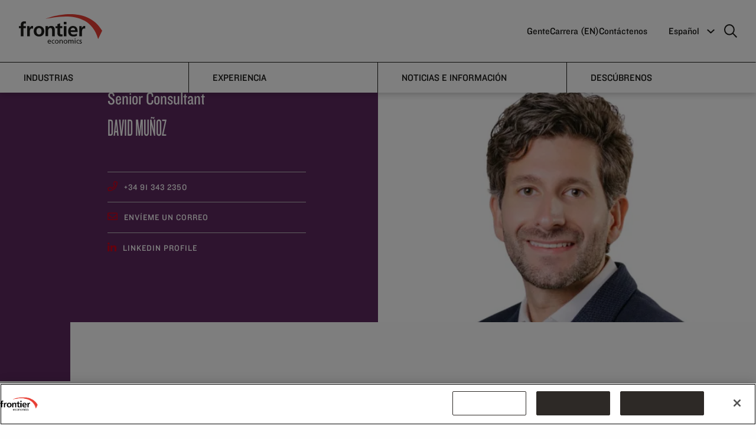

--- FILE ---
content_type: text/html; charset=utf-8
request_url: https://www.frontier-economics.com/es/es/descubrenos/gente/gente-i1403-david-munoz/
body_size: 16329
content:
<!doctype html>
<html class="no-js" lang="es">
<head>
    <script>
        dataLayer = [{
            'pageDocTypeAlias': 'PersonPlaceholderPage'
        }];
    </script>
    <!-- OneTrust Cookies Consent Notice start for frontier-economics.com -->
<script src="
https://cdn-ukwest.onetrust.com/scripttemplates/otSDKStub.js"
  type="text/javascript" charset="UTF-8" data-domain-script="01900786-75ed-7d32-9a2e-e30d09f8c40a" ></script>
<script type="text/javascript">
function OptanonWrapper() { otSetup(); }
</script>
<!-- OneTrust Cookies Consent Notice end for frontier-economics.com -->
        <!-- Google Tag Manager -->
    <script>
    (function(w,d,s,l,i){w[l]=w[l]||[];w[l].push({'gtm.start':
            new Date().getTime(),event:'gtm.js'});var f=d.getElementsByTagName(s)[0],
                j = d.createElement(s), dl = l != 'dataLayer' ? '&l=' + l : ''; j.setAttributeNode(d.createAttribute('data-ot-ignore')); j.async = true; j.src =
            'https://www.googletagmanager.com/gtm.js?id='+i+dl;f.parentNode.insertBefore(j,f);
        })(window, document, 'script', 'dataLayer', 'GTM-T6T8H5N');</script>
    <!-- End Google Tag Manager -->


    <meta charset="utf-8">
    <meta http-equiv="X-UA-Compatible" content="IE=edge">
    <meta name="viewport" content="width=device-width, initial-scale=1">
    
<title>David Mu&#xF1;oz | Frontier Economics</title>
<link rel="canonical" href="https://www.frontier-economics.com/es/es/descubrenos/gente/gente-i1403-david-munoz/">


<meta name="twitter:card" value="summary_large_image">
<meta name="twitter:title" content="David Mu&#xF1;oz">
	<meta name="twitter:image" content="https://www.frontier-economics.com/media/evpcu3xr/profile-pic-1.png">
<!-- Open Graph Meta -->
<meta property="og:title" content="David Mu&#xF1;oz" />
<meta property="og:type" content="website" />
<meta property="og:url" content="https://www.frontier-economics.com/es/es/descubrenos/gente/gente-i1403-david-munoz/" />
	<meta property="og:image" content="https://www.frontier-economics.com/media/evpcu3xr/profile-pic-1.png" />
<meta property="og:site_name" content="Frontier Economics" />


    <link rel="apple-touch-icon" sizes="180x180" href="/apple-touch-icon.png">
    <link rel="icon" type="image/png" sizes="32x32" href="/favicon-32x32.png">
    <link rel="icon" type="image/png" sizes="16x16" href="/favicon-16x16.png">
    <link rel="mask-icon" color="#5bbad5" href="/safari-pinned-tab.svg">
    <meta name="msapplication-TileColor" content="#da532c">
    <meta name="theme-color" content="#ffffff">

    <link rel="stylesheet" href="https://fonts.googleapis.com/css?family=Playfair&#x2B;Display">
    <link rel="stylesheet" type="text/css" href="https://cloud.typography.com/7057456/7192392/css/fonts.css" />
    <link rel="stylesheet" href="/dist/vendor/vendor.css">
    <link rel="stylesheet" href="/dist/base/base.css">
    <link rel="stylesheet" href="/dist/base/enhancements.css">
    <link rel="stylesheet" href="/dist/base/turtl.embed.v1.css">
    <link rel="stylesheet" href="https://fonts.cdnfonts.com/css/steelfish">
    <link rel="preconnect" href="https://fonts.googleapis.com">
    <link rel="preconnect" crossorigin href="https://fonts.gstatic.com">
    <link rel="stylesheet" href="https://fonts.googleapis.com/css2?family=Roboto&amp;display=swap">

    <script type="text/javascript" src="https://cgtforms.com/frontiereconomicswblz/smartforms/4b327daa-79ad-4a9d-a8c8-842423b474e5.js"></script>

    
<script>let url="/umbraco/engage/pagedata/ping",pageviewId="bbc2be7c2f44474ebb7e57be9fd99c9c";if("function"==typeof navigator.sendBeacon&&"function"==typeof Blob){let e=new Blob([pageviewId],{type:"text/plain"});navigator.sendBeacon(url,e)}else{let a=new XMLHttpRequest;a.open("POST",url,1),a.setRequestHeader("Content-Type","text/plain"),a.send(pageviewId)}</script></head>
<body data-pageid="17167" class="person-Placeholder-Page ">
        <!-- Google Tag Manager (noscript) -->
    <noscript>
        <iframe src="https://www.googletagmanager.com/ns.html?id=GTM-T6T8H5N"
                height="0" width="0" style="display:none;visibility:hidden"></iframe>
    </noscript>
    <!-- End Google Tag Manager (noscript) -->

    <a id="top"></a>
    
    <div class="js-search grid-container grid-padding-x search-box">
        <div class="grid-x search-box-top">
                <a class="cell small-23 search-logo" href="/es/es/">
                    
<?xml version="1.0" encoding="utf-8"?>
<!-- Generator: Adobe Illustrator 22.1.0, SVG Export Plug-In . SVG Version: 6.00 Build 0)  -->
<svg version="1.1" xmlns="http://www.w3.org/2000/svg" xmlns:xlink="http://www.w3.org/1999/xlink" x="0px" y="0px"
	 viewBox="0 0 167 59.4" style="enable-background:new 0 0 167 59.4;" xml:space="preserve">
<style type="text/css">
	.st0{fill:#E83F35;}
</style>
<g id="Layer_1">
	<path id="economics" d="M125.7,53.1l0.1-1.2c-0.5-0.2-1.1-0.3-1.7-0.3c-1.5,0-2.6,0.7-2.6,2.3c0,2.1,3.2,1.9,3.2,3.3
		c0,0.8-0.8,1.1-1.4,1.1c-0.4,0-1.2-0.2-1.7-0.5l-0.1,1.2c0.6,0.3,1.3,0.4,2,0.4c1.3,0,2.6-0.7,2.6-2.3c0-2.3-3.2-1.9-3.2-3.4
		c0-0.6,0.6-0.9,1.3-0.9C124.6,52.8,125.4,53,125.7,53.1 M116.7,55.5c0-1.4,0.9-2.8,2.4-2.8c0.4,0,1,0.1,1.5,0.3l0.1-1.1
		c-0.4-0.2-1.1-0.3-1.6-0.3c-2.2,0-3.7,1.6-3.7,3.8c0,2.1,1.5,3.8,3.7,3.8c0.5,0,1.1,0,1.7-0.3l-0.1-1.2c-0.4,0.3-1,0.4-1.5,0.4
		C117.4,58.3,116.7,56.8,116.7,55.5 M111.9,50.2h1.5v-1.5h-1.5V50.2z M108.2,59.2h1.4v-4.7c0-1.6-0.7-2.8-2.6-2.8
		c-0.7,0-1.8,0.4-2.3,1.4c-0.4-1-1.2-1.4-2.1-1.4c-1.1,0-1.8,0.4-2.3,1.2l0,0v-1.1H99v7.4h1.4v-3.7c0-1.4,0.5-2.7,1.9-2.7
		c1.1,0,1.3,1.1,1.3,2v4.4h1.4v-3.7c0-1.4,0.5-2.7,1.9-2.7c1.1,0,1.3,1.1,1.3,2L108.2,59.2L108.2,59.2z M97.2,55.5
		c0-2.2-1.5-3.8-3.7-3.8c-2.3,0-3.7,1.6-3.7,3.8c0,2.1,1.5,3.8,3.7,3.8C95.7,59.4,97.2,57.6,97.2,55.5 M95.7,55.5
		c0,1.3-0.7,2.8-2.3,2.8c-1.6,0-2.3-1.4-2.3-2.8c0-1.4,0.9-2.8,2.3-2.8C94.9,52.8,95.7,54.1,95.7,55.5 M86.5,59.2h1.4v-4.4
		c0-2-0.9-3.2-2.8-3.2c-1,0-2,0.5-2.4,1.3l0,0v-1.2h-1.3v7.4h1.4v-3.4c0-1.8,0.7-3,2.2-3c1.2,0.1,1.6,0.9,1.6,2.6L86.5,59.2
		L86.5,59.2z M79.6,55.5c0-2.2-1.5-3.8-3.7-3.8s-3.7,1.6-3.7,3.8c0,2.1,1.5,3.8,3.7,3.8C78.1,59.4,79.6,57.6,79.6,55.5 M78.1,55.5
		c0,1.3-0.7,2.8-2.3,2.8c-1.6,0-2.3-1.4-2.3-2.8c0-1.4,0.9-2.8,2.3-2.8C77.3,52.8,78.1,54.1,78.1,55.5 M67,55.5
		c0-1.4,0.9-2.8,2.4-2.8c0.4,0,1,0.1,1.5,0.3l0.1-1c-0.4-0.2-1.1-0.3-1.6-0.3c-2.2,0-3.7,1.6-3.7,3.8c0,2.1,1.5,3.8,3.7,3.8
		c0.5,0,1.1,0,1.7-0.3L71,57.8c-0.4,0.3-1,0.4-1.5,0.4C67.7,58.3,67,56.8,67,55.5 M59.1,55.8h5.2c0-2.4-0.8-4.2-3.2-4.2
		c-2.1,0-3.4,1.5-3.4,3.7c0,2.4,1.2,4,3.8,4c1.2,0,1.8-0.3,2.3-0.5v-1.4c-0.3,0.3-1.4,0.7-2.3,0.7C60.3,58.3,59.1,57.3,59.1,55.8
		 M59.1,54.8c0.1-1,0.6-2,2-2c1.2,0,1.8,0.9,1.8,2H59.1z M113.3,51.8H112v7.4h1.4L113.3,51.8L113.3,51.8z"/>
</g>
<g id="Layer_2">
	<path id="frontier" d="M133.1,29.2v-5.3c-0.6-0.2-1.1-0.2-1.6-0.2c-3.1,0-5.3,3.2-5.5,5.1h-0.1v-4.6h-4.7v20.3h5.3v-7.4
		c0-2.9,0-8.3,4.3-8.3C131.7,28.8,132.6,29,133.1,29.2 M103.8,36h14c0-7.1-2.1-12.2-9.6-12.2c-6.3,0-9.4,4.8-9.4,10.7
		c0,6.6,3.9,10.5,10.6,10.5c2.8,0,5-0.6,7-1.6v-4.3c-2,1.1-4.2,2-6.7,2C106.3,41.1,104,39.3,103.8,36 M103.8,32.4
		c0.2-2.7,1.7-4.8,4.7-4.8c2.9,0,4.1,2.2,4.3,4.8H103.8z M90.1,44.5h5.3V24.2h-5.3V44.5z M90.1,20.5h5.3v-5h-5.3V20.5z M83.7,45
		c1.6,0,2.8-0.2,3.9-0.5l-0.2-4.2c-0.5,0.4-1.5,0.5-2.4,0.5c-2,0-2.5-1.6-2.5-3.3v-9.4h4.7v-3.9h-4.7v-5.7l-5.3,1.7v4.1h-3.9v3.9
		h3.9v10.3C77.3,42.4,79.6,45,83.7,45 M66.6,44.5h5.3V31.7c0-4.6-2.1-8-6.9-8c-2.8,0-5,0.9-6.7,3.2h-0.1v-2.8h-5v20.3h5.3v-9.9
		c0-2.6,0.8-6.7,4.6-6.7c3.4,0,3.4,3.3,3.4,5.8L66.6,44.5L66.6,44.5z M50.9,34.5c0-6.7-4.6-10.7-10.6-10.7s-10.6,4.1-10.6,10.7
		c0,5.8,3.9,10.5,10.6,10.5S50.9,40.3,50.9,34.5 M45.4,33.9c0,3.4-1.1,7-5.1,7s-5.1-3.7-5.1-7c0-3,1.7-6,5.1-6
		C43.7,27.9,45.4,30.8,45.4,33.9 M26.1,28.8c0.9,0,1.9,0.2,2.4,0.4v-5.3c-0.5-0.2-1.1-0.2-1.6-0.2c-3.2,0-5.3,3.2-5.6,5.1h-0.1v-4.6
		h-4.7v20.3h5.3v-7.4C21.8,34.2,21.8,28.8,26.1,28.8 M13.8,19.3l0.4-4.4c-1-0.2-2.5-0.4-3.9-0.4c-4.2,0-6.5,2.8-6.5,6.9v2.8H0v3.9
		h3.9v16.4h5.3V28.1h4.6v-3.9H9.2v-2.5c0-1.6,0.5-3.1,2.3-3.1C12.6,18.6,13.3,19.1,13.8,19.3"/>
</g>
<g id="Layer_3">
	<path id="red" class="st0" d="M167,33.4l-8.1,16.7c-17-61.8-86-43.4-104.9-41C54,9.1,133.9-23,167,33.4"/>
</g>
</svg>

                </a>
            <span class="cell small-1 search-box-close js-search-close"><i class="fal fa-times"></i></span>
        </div>
        <div class="grid-x search-box-content">
            <div class="cell small-22 small-offset-1 medium-16 medium-offset-4">
                <form method="get" action="/es/es/search/">
                    <input name="query" class="js-search-input search-box-input" type="text" placeholder="Search">
                </form>
            </div>
        </div>
    </div>





<div class="desktop-only fe-newnav-padding">
    <div class="nav-wrapper">

        <div class="primary-nav">
            <div class="primary-nav__col1">
                <div class="logo">
                        <a href="/es/es/">
                            <span class="show-for-sr">Frontier Economics</span>
                            
<?xml version="1.0" encoding="utf-8"?>
<!-- Generator: Adobe Illustrator 22.1.0, SVG Export Plug-In . SVG Version: 6.00 Build 0)  -->
<svg version="1.1" xmlns="http://www.w3.org/2000/svg" xmlns:xlink="http://www.w3.org/1999/xlink" x="0px" y="0px"
	 viewBox="0 0 167 59.4" style="enable-background:new 0 0 167 59.4;" xml:space="preserve">
<style type="text/css">
	.st0{fill:#E83F35;}
</style>
<g id="Layer_1">
	<path id="economics" d="M125.7,53.1l0.1-1.2c-0.5-0.2-1.1-0.3-1.7-0.3c-1.5,0-2.6,0.7-2.6,2.3c0,2.1,3.2,1.9,3.2,3.3
		c0,0.8-0.8,1.1-1.4,1.1c-0.4,0-1.2-0.2-1.7-0.5l-0.1,1.2c0.6,0.3,1.3,0.4,2,0.4c1.3,0,2.6-0.7,2.6-2.3c0-2.3-3.2-1.9-3.2-3.4
		c0-0.6,0.6-0.9,1.3-0.9C124.6,52.8,125.4,53,125.7,53.1 M116.7,55.5c0-1.4,0.9-2.8,2.4-2.8c0.4,0,1,0.1,1.5,0.3l0.1-1.1
		c-0.4-0.2-1.1-0.3-1.6-0.3c-2.2,0-3.7,1.6-3.7,3.8c0,2.1,1.5,3.8,3.7,3.8c0.5,0,1.1,0,1.7-0.3l-0.1-1.2c-0.4,0.3-1,0.4-1.5,0.4
		C117.4,58.3,116.7,56.8,116.7,55.5 M111.9,50.2h1.5v-1.5h-1.5V50.2z M108.2,59.2h1.4v-4.7c0-1.6-0.7-2.8-2.6-2.8
		c-0.7,0-1.8,0.4-2.3,1.4c-0.4-1-1.2-1.4-2.1-1.4c-1.1,0-1.8,0.4-2.3,1.2l0,0v-1.1H99v7.4h1.4v-3.7c0-1.4,0.5-2.7,1.9-2.7
		c1.1,0,1.3,1.1,1.3,2v4.4h1.4v-3.7c0-1.4,0.5-2.7,1.9-2.7c1.1,0,1.3,1.1,1.3,2L108.2,59.2L108.2,59.2z M97.2,55.5
		c0-2.2-1.5-3.8-3.7-3.8c-2.3,0-3.7,1.6-3.7,3.8c0,2.1,1.5,3.8,3.7,3.8C95.7,59.4,97.2,57.6,97.2,55.5 M95.7,55.5
		c0,1.3-0.7,2.8-2.3,2.8c-1.6,0-2.3-1.4-2.3-2.8c0-1.4,0.9-2.8,2.3-2.8C94.9,52.8,95.7,54.1,95.7,55.5 M86.5,59.2h1.4v-4.4
		c0-2-0.9-3.2-2.8-3.2c-1,0-2,0.5-2.4,1.3l0,0v-1.2h-1.3v7.4h1.4v-3.4c0-1.8,0.7-3,2.2-3c1.2,0.1,1.6,0.9,1.6,2.6L86.5,59.2
		L86.5,59.2z M79.6,55.5c0-2.2-1.5-3.8-3.7-3.8s-3.7,1.6-3.7,3.8c0,2.1,1.5,3.8,3.7,3.8C78.1,59.4,79.6,57.6,79.6,55.5 M78.1,55.5
		c0,1.3-0.7,2.8-2.3,2.8c-1.6,0-2.3-1.4-2.3-2.8c0-1.4,0.9-2.8,2.3-2.8C77.3,52.8,78.1,54.1,78.1,55.5 M67,55.5
		c0-1.4,0.9-2.8,2.4-2.8c0.4,0,1,0.1,1.5,0.3l0.1-1c-0.4-0.2-1.1-0.3-1.6-0.3c-2.2,0-3.7,1.6-3.7,3.8c0,2.1,1.5,3.8,3.7,3.8
		c0.5,0,1.1,0,1.7-0.3L71,57.8c-0.4,0.3-1,0.4-1.5,0.4C67.7,58.3,67,56.8,67,55.5 M59.1,55.8h5.2c0-2.4-0.8-4.2-3.2-4.2
		c-2.1,0-3.4,1.5-3.4,3.7c0,2.4,1.2,4,3.8,4c1.2,0,1.8-0.3,2.3-0.5v-1.4c-0.3,0.3-1.4,0.7-2.3,0.7C60.3,58.3,59.1,57.3,59.1,55.8
		 M59.1,54.8c0.1-1,0.6-2,2-2c1.2,0,1.8,0.9,1.8,2H59.1z M113.3,51.8H112v7.4h1.4L113.3,51.8L113.3,51.8z"/>
</g>
<g id="Layer_2">
	<path id="frontier" d="M133.1,29.2v-5.3c-0.6-0.2-1.1-0.2-1.6-0.2c-3.1,0-5.3,3.2-5.5,5.1h-0.1v-4.6h-4.7v20.3h5.3v-7.4
		c0-2.9,0-8.3,4.3-8.3C131.7,28.8,132.6,29,133.1,29.2 M103.8,36h14c0-7.1-2.1-12.2-9.6-12.2c-6.3,0-9.4,4.8-9.4,10.7
		c0,6.6,3.9,10.5,10.6,10.5c2.8,0,5-0.6,7-1.6v-4.3c-2,1.1-4.2,2-6.7,2C106.3,41.1,104,39.3,103.8,36 M103.8,32.4
		c0.2-2.7,1.7-4.8,4.7-4.8c2.9,0,4.1,2.2,4.3,4.8H103.8z M90.1,44.5h5.3V24.2h-5.3V44.5z M90.1,20.5h5.3v-5h-5.3V20.5z M83.7,45
		c1.6,0,2.8-0.2,3.9-0.5l-0.2-4.2c-0.5,0.4-1.5,0.5-2.4,0.5c-2,0-2.5-1.6-2.5-3.3v-9.4h4.7v-3.9h-4.7v-5.7l-5.3,1.7v4.1h-3.9v3.9
		h3.9v10.3C77.3,42.4,79.6,45,83.7,45 M66.6,44.5h5.3V31.7c0-4.6-2.1-8-6.9-8c-2.8,0-5,0.9-6.7,3.2h-0.1v-2.8h-5v20.3h5.3v-9.9
		c0-2.6,0.8-6.7,4.6-6.7c3.4,0,3.4,3.3,3.4,5.8L66.6,44.5L66.6,44.5z M50.9,34.5c0-6.7-4.6-10.7-10.6-10.7s-10.6,4.1-10.6,10.7
		c0,5.8,3.9,10.5,10.6,10.5S50.9,40.3,50.9,34.5 M45.4,33.9c0,3.4-1.1,7-5.1,7s-5.1-3.7-5.1-7c0-3,1.7-6,5.1-6
		C43.7,27.9,45.4,30.8,45.4,33.9 M26.1,28.8c0.9,0,1.9,0.2,2.4,0.4v-5.3c-0.5-0.2-1.1-0.2-1.6-0.2c-3.2,0-5.3,3.2-5.6,5.1h-0.1v-4.6
		h-4.7v20.3h5.3v-7.4C21.8,34.2,21.8,28.8,26.1,28.8 M13.8,19.3l0.4-4.4c-1-0.2-2.5-0.4-3.9-0.4c-4.2,0-6.5,2.8-6.5,6.9v2.8H0v3.9
		h3.9v16.4h5.3V28.1h4.6v-3.9H9.2v-2.5c0-1.6,0.5-3.1,2.3-3.1C12.6,18.6,13.3,19.1,13.8,19.3"/>
</g>
<g id="Layer_3">
	<path id="red" class="st0" d="M167,33.4l-8.1,16.7c-17-61.8-86-43.4-104.9-41C54,9.1,133.9-23,167,33.4"/>
</g>
</svg>

                        </a>
                </div>
            </div>
            <div class="primary-nav__col2">
                	<ul class="primary-menu">
			<li class="primary-menu__li">
					<a class="primary-menu__a" href="/es/es/descubrenos/gente/gente/">Gente</a>
			</li>
			<li class="primary-menu__li">
					<a class="primary-menu__a" >Carrera (EN)</a>
					<div class="submenu">						
							<ul class="submenu__ul">
									<li>
										<a href="/es/es/carrera-en/working-with-us/" class="submenu__a">Working With Us</a>
									</li>
									<li>
										<a href="/es/es/carrera-en/interns/" class="submenu__a">Interns</a>
									</li>
									<li>
										<a href="/es/es/carrera-en/analysts/" class="submenu__a">Analysts</a>
									</li>
									<li>
										<a href="/es/es/carrera-en/experienced-economists/" class="submenu__a">Experienced Economists</a>
									</li>
									<li>
										<a href="/es/es/carrera-en/vacancies-and-apply/" class="submenu__a">Vacancies and Apply</a>
									</li>
									<li>
										<a href="/es/es/carrera-en/equity-diversity-inclusion/" class="submenu__a">Equity, Diversity &amp; Inclusion </a>
									</li>
							</ul>
						</div>
			</li>
			<li class="primary-menu__li">
					<a class="primary-menu__a" href="/es/es/contactenos/">Cont&#xE1;ctenos</a>
					<div class="submenu">						
							<ul class="submenu__ul">
									<li>
										<a href="/es/es/oficinas/location-i21701-amsterdam/" class="submenu__a">&#xC1;msterdam</a>
									</li>
									<li>
										<a href="/es/es/oficinas/location-i1188-berlin/" class="submenu__a">Berlin</a>
									</li>
									<li>
										<a href="/es/es/oficinas/location-i1189-brussels/" class="submenu__a">Brussels</a>
									</li>
									<li>
										<a href="/es/es/oficinas/location-i1187-cologne/" class="submenu__a">Cologne</a>
									</li>
									<li>
										<a href="/es/es/oficinas/location-i2381-dublin/" class="submenu__a">Dublin</a>
									</li>
									<li>
										<a href="/es/es/oficinas/location-i1186-london/" class="submenu__a">London</a>
									</li>
									<li>
										<a href="/es/es/oficinas/location-i2384-madrid/" class="submenu__a">Madrid</a>
									</li>
									<li>
										<a href="/es/es/oficinas/location-i2382-paris/" class="submenu__a">Paris</a>
									</li>
									<li>
										<a href="/es/es/oficinas/location-i21773-prague/" class="submenu__a">Prague</a>
									</li>
							</ul>
						</div>
			</li>

	</ul>


                <div class="primary-menu__more">
                    <div class="custom-selectbox">

                                            <span class="custom-selectbox__title">Espa&#xF1;ol</span>

                        <ul class="custom-selectbox__ul">



                                                <li><a class="custom-selectbox__a" href="/uk/">English</a></li>
                                                <li><a class="custom-selectbox__a" href="/de/">Deutsch</a></li>
                                                <li><a class="custom-selectbox__a" href="/fr/">Fran&#xE7;ais</a></li>
                                                <li><a class="custom-selectbox__a custom-selectbox__a--selected" href="/es/">Espa&#xF1;ol</a></li>

                        </ul>

                        <svg class="custom-selectbox__icon" xmlns="http://www.w3.org/2000/svg" width="12.417" height="12.417" viewBox="0 0 12.417 12.417">
                            <g id="DropdownArrow" transform="translate(0.707)">
                                <path id="DropdownArrow-2" data-name="DropdownArrow" d="M1801.981,664.738h-7.78v7.78" transform="translate(804.153 1749.735) rotate(-135)" fill="none" stroke="#fff" stroke-width="2" />
                            </g>
                        </svg>



                    </div>
                    <a href="javascript:void(0)" class="search-icon js-search-trigger" aria-label="search icon">
                        <svg id="Icon:_Search" data-name="Icon: Search" xmlns="http://www.w3.org/2000/svg" width="22.207" height="22.207" viewBox="0 0 22.207 22.207">
                            <g id="search-icon1" data-name="Ellipse 1" fill="none" stroke="#fff" stroke-width="2">
                                <circle cx="9" cy="9" r="9" stroke="none" />
                                <circle cx="9" cy="9" r="8" fill="none" />
                            </g>
                            <line id="search-icon2" data-name="Line 4" x2="7" y2="7" transform="translate(14.5 14.5)"
                                  fill="none" stroke="#fff" stroke-width="2" />
                        </svg>
                    </a>
                </div>
            </div>
        </div>
        <div class="secondary-nav">
            <div>
                <nav>
                    <ul class="secondary-menu">
                                        <li class="secondary-menu__li">
                                            <a class="secondary-menu__a"
                                               data-href="#a_1" href="javascript:void(0)">Industrias</a>
                                        </li>
                                        <li class="secondary-menu__li">
                                            <a class="secondary-menu__a"
                                               data-href="#a_2" href="javascript:void(0)">Experiencia</a>
                                        </li>
                                        <li class="secondary-menu__li">
                                            <a class="secondary-menu__a"
                                               data-href="#a_3" href="javascript:void(0)">Noticias e informaci&#xF3;n</a>
                                        </li>
                                        <li class="secondary-menu__li">
                                            <a class="secondary-menu__a"
                                               data-href="#a_4" href="javascript:void(0)">Desc&#xFA;brenos</a>
                                        </li>
                    </ul>
                    <span></span>
                </nav>
            </div>
            <section>
                            <div class="secondary-content" id="a_1">
                                <div class="secondary-content__row">
                                    <div class="secondary-content__col secondary-content__col--1">
                                            <p class="secondary-content__desc">Asesoramiento econ&#xF3;mico y estrat&#xE9;gico fiable en una amplia gama de sectores</p>
                                    </div>
                                    <div class="secondary-content__col secondary-content__col--2">
                                        <ul class="secondary-content__ul">
                                                                <li class="secondary-content__li">
                                                                    <a href="/es/es/industrias/cambio-climatico-y-medio-ambiente/" class="secondary-content__a">Cambio clim&#xE1;tico y medio ambiente</a>
                                                                </li>
                                                                <li class="secondary-content__li">
                                                                    <a href="/es/es/industrias/comunicaciones/" class="secondary-content__a">Comunicaciones</a>
                                                                </li>
                                                                <li class="secondary-content__li">
                                                                    <a href="/es/es/industrias/energia/" class="secondary-content__a">Energ&#xED;a</a>
                                                                </li>
                                                                <li class="secondary-content__li">
                                                                    <a href="/es/es/industrias/servicios-postales-y-paqueteria/" class="secondary-content__a">Servicios postales y paqueter&#xED;a</a>
                                                                </li>
                                                                <li class="secondary-content__li">
                                                                    <a href="/es/es/industrias/transporte/" class="secondary-content__a">Transporte</a>
                                                                </li>
                                                                <li class="secondary-content__li">
                                                                    <a href="/es/es/industrias/servicios-financieros/" class="secondary-content__a">Servicios Financieros</a>
                                                                </li>
                                                                <li class="secondary-content__li">
                                                                    <a href="/es/es/industrias/minorista-y-de-consumo/" class="secondary-content__a">Minorista y de consumo</a>
                                                                </li>
                                                                <li class="secondary-content__li">
                                                                    <a href="/es/es/industrias/tecnologia/" class="secondary-content__a">Tecnolog&#xED;a</a>
                                                                </li>
                                                                <li class="secondary-content__li">
                                                                    <a href="/es/es/industrias/agua/" class="secondary-content__a">Agua</a>
                                                                </li>

                                        </ul>
                                    </div>
                                    <div class="secondary-content__col secondary-content__col--3">
                                    </div>
                                </div>
                            </div>
                            <div class="secondary-content" id="a_2">
                                <div class="secondary-content__row">
                                    <div class="secondary-content__col secondary-content__col--1">
                                            <p class="secondary-content__desc">Nuestros economistas utilizan un acervo colectivo de conocimientos y experiencia para resolver los problemas de los clientes</p>
                                    </div>
                                    <div class="secondary-content__col secondary-content__col--2">
                                        <ul class="secondary-content__ul">
                                                                <li class="secondary-content__li">
                                                                    <a href="/es/es/experiencia/competencia/" class="secondary-content__a">Competencia</a>
                                                                </li>
                                                                <li class="secondary-content__li">
                                                                    <a href="/es/es/experiencia/regulacion/" class="secondary-content__a">Regulaci&#xF3;n</a>
                                                                </li>
                                                                <li class="secondary-content__li">
                                                                    <a href="/es/es/experiencia/economia-del-comportamiento/" class="secondary-content__a">Econom&#xED;a del comportamiento</a>
                                                                </li>
                                                                <li class="secondary-content__li">
                                                                    <a href="/es/es/experiencia/politica-publica/" class="secondary-content__a">Pol&#xED;tica p&#xFA;blica</a>
                                                                </li>
                                                                <li class="secondary-content__li">
                                                                    <a href="/es/es/experiencia/estrategia/" class="secondary-content__a">Estrategia</a>
                                                                </li>
                                                                <li class="secondary-content__li">
                                                                    <a href="/es/es/experiencia/asistencia-en-caso-de-litigio/" class="secondary-content__a">Asistencia en caso de litigio</a>
                                                                </li>
                                                                <li class="secondary-content__li">
                                                                    <a href="/es/es/experiencia/finanzas/" class="secondary-content__a">Finanzas</a>
                                                                </li>
                                                                <li class="secondary-content__li">
                                                                    <a href="/es/es/experiencia/comercio-internacional/" class="secondary-content__a">Comercio internacional</a>
                                                                </li>

                                        </ul>
                                    </div>
                                    <div class="secondary-content__col secondary-content__col--3">
                                    </div>
                                </div>
                            </div>
                            <div class="secondary-content" id="a_3">
                                <div class="secondary-content__row">
                                    <div class="secondary-content__col secondary-content__col--1">
                                            <p class="secondary-content__desc">Lea nuestras nuevas publicaciones y conozca las &#xFA;ltimas opiniones de nuestros expertos econ&#xF3;micos</p>
                                    </div>
                                    <div class="secondary-content__col secondary-content__col--2">
                                        <ul class="secondary-content__ul">
                                                                <li class="secondary-content__li">
                                                                    <a href="/es/es/noticias-e-informacion/publicaciones/" class="secondary-content__a">Publicaciones</a>
                                                                </li>
                                                                <li class="secondary-content__li">
                                                                    <a href="/es/es/noticias-e-informacion/noticias/" class="secondary-content__a">Noticias</a>
                                                                </li>
                                                                <li class="secondary-content__li">
                                                                    <a href="/es/es/noticias-e-informacion/casos-practicos/" class="secondary-content__a">Casos Pr&#xE1;cticos</a>
                                                                </li>

                                        </ul>
                                    </div>
                                    <div class="secondary-content__col secondary-content__col--3">
                                    </div>
                                </div>
                            </div>
                            <div class="secondary-content" id="a_4">
                                <div class="secondary-content__row">
                                    <div class="secondary-content__col secondary-content__col--1">
                                            <p class="secondary-content__desc">Conozca a nuestros expertos y c&#xF3;mo podemos ayudarle</p>
                                    </div>
                                    <div class="secondary-content__col secondary-content__col--2">
                                        <ul class="secondary-content__ul">
                                                                <li class="secondary-content__li">
                                                                    <a href="/es/es/descubrenos/quien-somos/" class="secondary-content__a">Qui&#xE9;n somos</a>
                                                                </li>
                                                                <li class="secondary-content__li">
                                                                    <a href="/es/es/descubrenos/nuestro-enfoque/" class="secondary-content__a">Nuestro enfoque</a>
                                                                </li>
                                                                <li class="secondary-content__li">
                                                                    <a href="/es/es/descubrenos/impacto-social/" class="secondary-content__a">Impacto social</a>
                                                                </li>
                                                                <li class="secondary-content__li">
                                                                    <a href="/es/es/descubrenos/gente/" class="secondary-content__a">Gente</a>
                                                                </li>

                                        </ul>
                                    </div>
                                    <div class="secondary-content__col secondary-content__col--3">
                                    </div>
                                </div>
                            </div>
            </section>
        </div>
    </div>
</div>
<div class="mobile-only fe-newnav-padding">
    <div class="mobile-nav-wrapper">
        <div class="mobile-nav">
            <div class="logo">
                    <a href="/es/es/">

                        
<?xml version="1.0" encoding="utf-8"?>
<!-- Generator: Adobe Illustrator 22.1.0, SVG Export Plug-In . SVG Version: 6.00 Build 0)  -->
<svg version="1.1" xmlns="http://www.w3.org/2000/svg" xmlns:xlink="http://www.w3.org/1999/xlink" x="0px" y="0px"
	 viewBox="0 0 167 59.4" style="enable-background:new 0 0 167 59.4;" xml:space="preserve">
<style type="text/css">
	.st0{fill:#E83F35;}
</style>
<g id="Layer_1">
	<path id="economics" d="M125.7,53.1l0.1-1.2c-0.5-0.2-1.1-0.3-1.7-0.3c-1.5,0-2.6,0.7-2.6,2.3c0,2.1,3.2,1.9,3.2,3.3
		c0,0.8-0.8,1.1-1.4,1.1c-0.4,0-1.2-0.2-1.7-0.5l-0.1,1.2c0.6,0.3,1.3,0.4,2,0.4c1.3,0,2.6-0.7,2.6-2.3c0-2.3-3.2-1.9-3.2-3.4
		c0-0.6,0.6-0.9,1.3-0.9C124.6,52.8,125.4,53,125.7,53.1 M116.7,55.5c0-1.4,0.9-2.8,2.4-2.8c0.4,0,1,0.1,1.5,0.3l0.1-1.1
		c-0.4-0.2-1.1-0.3-1.6-0.3c-2.2,0-3.7,1.6-3.7,3.8c0,2.1,1.5,3.8,3.7,3.8c0.5,0,1.1,0,1.7-0.3l-0.1-1.2c-0.4,0.3-1,0.4-1.5,0.4
		C117.4,58.3,116.7,56.8,116.7,55.5 M111.9,50.2h1.5v-1.5h-1.5V50.2z M108.2,59.2h1.4v-4.7c0-1.6-0.7-2.8-2.6-2.8
		c-0.7,0-1.8,0.4-2.3,1.4c-0.4-1-1.2-1.4-2.1-1.4c-1.1,0-1.8,0.4-2.3,1.2l0,0v-1.1H99v7.4h1.4v-3.7c0-1.4,0.5-2.7,1.9-2.7
		c1.1,0,1.3,1.1,1.3,2v4.4h1.4v-3.7c0-1.4,0.5-2.7,1.9-2.7c1.1,0,1.3,1.1,1.3,2L108.2,59.2L108.2,59.2z M97.2,55.5
		c0-2.2-1.5-3.8-3.7-3.8c-2.3,0-3.7,1.6-3.7,3.8c0,2.1,1.5,3.8,3.7,3.8C95.7,59.4,97.2,57.6,97.2,55.5 M95.7,55.5
		c0,1.3-0.7,2.8-2.3,2.8c-1.6,0-2.3-1.4-2.3-2.8c0-1.4,0.9-2.8,2.3-2.8C94.9,52.8,95.7,54.1,95.7,55.5 M86.5,59.2h1.4v-4.4
		c0-2-0.9-3.2-2.8-3.2c-1,0-2,0.5-2.4,1.3l0,0v-1.2h-1.3v7.4h1.4v-3.4c0-1.8,0.7-3,2.2-3c1.2,0.1,1.6,0.9,1.6,2.6L86.5,59.2
		L86.5,59.2z M79.6,55.5c0-2.2-1.5-3.8-3.7-3.8s-3.7,1.6-3.7,3.8c0,2.1,1.5,3.8,3.7,3.8C78.1,59.4,79.6,57.6,79.6,55.5 M78.1,55.5
		c0,1.3-0.7,2.8-2.3,2.8c-1.6,0-2.3-1.4-2.3-2.8c0-1.4,0.9-2.8,2.3-2.8C77.3,52.8,78.1,54.1,78.1,55.5 M67,55.5
		c0-1.4,0.9-2.8,2.4-2.8c0.4,0,1,0.1,1.5,0.3l0.1-1c-0.4-0.2-1.1-0.3-1.6-0.3c-2.2,0-3.7,1.6-3.7,3.8c0,2.1,1.5,3.8,3.7,3.8
		c0.5,0,1.1,0,1.7-0.3L71,57.8c-0.4,0.3-1,0.4-1.5,0.4C67.7,58.3,67,56.8,67,55.5 M59.1,55.8h5.2c0-2.4-0.8-4.2-3.2-4.2
		c-2.1,0-3.4,1.5-3.4,3.7c0,2.4,1.2,4,3.8,4c1.2,0,1.8-0.3,2.3-0.5v-1.4c-0.3,0.3-1.4,0.7-2.3,0.7C60.3,58.3,59.1,57.3,59.1,55.8
		 M59.1,54.8c0.1-1,0.6-2,2-2c1.2,0,1.8,0.9,1.8,2H59.1z M113.3,51.8H112v7.4h1.4L113.3,51.8L113.3,51.8z"/>
</g>
<g id="Layer_2">
	<path id="frontier" d="M133.1,29.2v-5.3c-0.6-0.2-1.1-0.2-1.6-0.2c-3.1,0-5.3,3.2-5.5,5.1h-0.1v-4.6h-4.7v20.3h5.3v-7.4
		c0-2.9,0-8.3,4.3-8.3C131.7,28.8,132.6,29,133.1,29.2 M103.8,36h14c0-7.1-2.1-12.2-9.6-12.2c-6.3,0-9.4,4.8-9.4,10.7
		c0,6.6,3.9,10.5,10.6,10.5c2.8,0,5-0.6,7-1.6v-4.3c-2,1.1-4.2,2-6.7,2C106.3,41.1,104,39.3,103.8,36 M103.8,32.4
		c0.2-2.7,1.7-4.8,4.7-4.8c2.9,0,4.1,2.2,4.3,4.8H103.8z M90.1,44.5h5.3V24.2h-5.3V44.5z M90.1,20.5h5.3v-5h-5.3V20.5z M83.7,45
		c1.6,0,2.8-0.2,3.9-0.5l-0.2-4.2c-0.5,0.4-1.5,0.5-2.4,0.5c-2,0-2.5-1.6-2.5-3.3v-9.4h4.7v-3.9h-4.7v-5.7l-5.3,1.7v4.1h-3.9v3.9
		h3.9v10.3C77.3,42.4,79.6,45,83.7,45 M66.6,44.5h5.3V31.7c0-4.6-2.1-8-6.9-8c-2.8,0-5,0.9-6.7,3.2h-0.1v-2.8h-5v20.3h5.3v-9.9
		c0-2.6,0.8-6.7,4.6-6.7c3.4,0,3.4,3.3,3.4,5.8L66.6,44.5L66.6,44.5z M50.9,34.5c0-6.7-4.6-10.7-10.6-10.7s-10.6,4.1-10.6,10.7
		c0,5.8,3.9,10.5,10.6,10.5S50.9,40.3,50.9,34.5 M45.4,33.9c0,3.4-1.1,7-5.1,7s-5.1-3.7-5.1-7c0-3,1.7-6,5.1-6
		C43.7,27.9,45.4,30.8,45.4,33.9 M26.1,28.8c0.9,0,1.9,0.2,2.4,0.4v-5.3c-0.5-0.2-1.1-0.2-1.6-0.2c-3.2,0-5.3,3.2-5.6,5.1h-0.1v-4.6
		h-4.7v20.3h5.3v-7.4C21.8,34.2,21.8,28.8,26.1,28.8 M13.8,19.3l0.4-4.4c-1-0.2-2.5-0.4-3.9-0.4c-4.2,0-6.5,2.8-6.5,6.9v2.8H0v3.9
		h3.9v16.4h5.3V28.1h4.6v-3.9H9.2v-2.5c0-1.6,0.5-3.1,2.3-3.1C12.6,18.6,13.3,19.1,13.8,19.3"/>
</g>
<g id="Layer_3">
	<path id="red" class="st0" d="M167,33.4l-8.1,16.7c-17-61.8-86-43.4-104.9-41C54,9.1,133.9-23,167,33.4"/>
</g>
</svg>

                    </a>
            </div>
            <a href="javascript:void(0)" class="search-icon js-search-trigger">
            </a>
            <div class="searchbox">
                <label for="search-box-toggle" class="close">&#10005;</label>
                <form action=".">
                    <input type="text" placeholder="Search">
                </form>
            </div>
            <input type="checkbox" hidden id="mobile-menu-toggle">
            <label for="mobile-menu-toggle" class="hamburger">
                <span class="bar"></span>
                <span class="bar"></span>
                <span class="bar"></span>
            </label>
            <nav class="mega-menu">
                <ul class="primary">
                                <li>
                                        <label for="sub-menu-1">
                                            Industrias
                                        </label>
                                    <input type="checkbox" hidden id="sub-menu-1">
                                    <ul class="sub-menu">
                                        <li class="title">
                                                <label for="sub-menu-1">
                                                    Industrias
                                                </label>
                                        </li>
                                                            <li>
                                                                <a href="/es/es/industrias/cambio-climatico-y-medio-ambiente/">Cambio clim&#xE1;tico y medio ambiente</a>
                                                            </li>
                                                            <li>
                                                                <a href="/es/es/industrias/comunicaciones/">Comunicaciones</a>
                                                            </li>
                                                            <li>
                                                                <a href="/es/es/industrias/energia/">Energ&#xED;a</a>
                                                            </li>
                                                            <li>
                                                                <a href="/es/es/industrias/servicios-postales-y-paqueteria/">Servicios postales y paqueter&#xED;a</a>
                                                            </li>
                                                            <li>
                                                                <a href="/es/es/industrias/transporte/">Transporte</a>
                                                            </li>
                                                            <li>
                                                                <a href="/es/es/industrias/servicios-financieros/">Servicios Financieros</a>
                                                            </li>
                                                            <li>
                                                                <a href="/es/es/industrias/minorista-y-de-consumo/">Minorista y de consumo</a>
                                                            </li>
                                                            <li>
                                                                <a href="/es/es/industrias/tecnologia/">Tecnolog&#xED;a</a>
                                                            </li>
                                                            <li>
                                                                <a href="/es/es/industrias/agua/">Agua</a>
                                                            </li>

                                    </ul>
                                </li>
                                <li>
                                        <label for="sub-menu-2">
                                            Experiencia
                                        </label>
                                    <input type="checkbox" hidden id="sub-menu-2">
                                    <ul class="sub-menu">
                                        <li class="title">
                                                <label for="sub-menu-2">
                                                    Experiencia
                                                </label>
                                        </li>
                                                            <li>
                                                                <a href="/es/es/experiencia/competencia/">Competencia</a>
                                                            </li>
                                                            <li>
                                                                <a href="/es/es/experiencia/regulacion/">Regulaci&#xF3;n</a>
                                                            </li>
                                                            <li>
                                                                <a href="/es/es/experiencia/economia-del-comportamiento/">Econom&#xED;a del comportamiento</a>
                                                            </li>
                                                            <li>
                                                                <a href="/es/es/experiencia/politica-publica/">Pol&#xED;tica p&#xFA;blica</a>
                                                            </li>
                                                            <li>
                                                                <a href="/es/es/experiencia/estrategia/">Estrategia</a>
                                                            </li>
                                                            <li>
                                                                <a href="/es/es/experiencia/asistencia-en-caso-de-litigio/">Asistencia en caso de litigio</a>
                                                            </li>
                                                            <li>
                                                                <a href="/es/es/experiencia/finanzas/">Finanzas</a>
                                                            </li>
                                                            <li>
                                                                <a href="/es/es/experiencia/comercio-internacional/">Comercio internacional</a>
                                                            </li>

                                    </ul>
                                </li>
                                <li>
                                        <label for="sub-menu-3">
                                            Noticias e informaci&#xF3;n
                                        </label>
                                    <input type="checkbox" hidden id="sub-menu-3">
                                    <ul class="sub-menu">
                                        <li class="title">
                                                <label for="sub-menu-3">
                                                    Noticias e informaci&#xF3;n
                                                </label>
                                        </li>
                                                            <li>
                                                                <a href="/es/es/noticias-e-informacion/publicaciones/">Publicaciones</a>
                                                            </li>
                                                            <li>
                                                                <a href="/es/es/noticias-e-informacion/noticias/">Noticias</a>
                                                            </li>
                                                            <li>
                                                                <a href="/es/es/noticias-e-informacion/casos-practicos/">Casos Pr&#xE1;cticos</a>
                                                            </li>

                                    </ul>
                                </li>
                                <li>
                                        <label for="sub-menu-4">
                                            Desc&#xFA;brenos
                                        </label>
                                    <input type="checkbox" hidden id="sub-menu-4">
                                    <ul class="sub-menu">
                                        <li class="title">
                                                <label for="sub-menu-4">
                                                    Desc&#xFA;brenos
                                                </label>
                                        </li>
                                                            <li>
                                                                <a href="/es/es/descubrenos/quien-somos/">Qui&#xE9;n somos</a>
                                                            </li>
                                                            <li>
                                                                <a href="/es/es/descubrenos/nuestro-enfoque/">Nuestro enfoque</a>
                                                            </li>
                                                            <li>
                                                                <a href="/es/es/descubrenos/impacto-social/">Impacto social</a>
                                                            </li>
                                                            <li>
                                                                <a href="/es/es/descubrenos/gente/">Gente</a>
                                                            </li>

                                    </ul>
                                </li>


                </ul>
                <ul class="secondary">
			<li>
			
					<a href="/es/es/descubrenos/gente/gente/">Gente</a>
				<input type="checkbox" hidden id="sub-menu-5">
				<ul class="sub-menu">
					<li class="title">
					</li>
					</ul>

			</li>
			<li>
			
				<label for="sub-menu-6">
					Carrera (EN)
				</label>
				<input type="checkbox" hidden id="sub-menu-6">
				<ul class="sub-menu">
					<li class="title">
							<label for="sub-menu-6">
								Carrera (EN)
							</label>
					</li>
							<li>
								<a href="/es/es/carrera-en/working-with-us/">Working With Us</a>
							</li>
							<li>
								<a href="/es/es/carrera-en/interns/">Interns</a>
							</li>
							<li>
								<a href="/es/es/carrera-en/analysts/">Analysts</a>
							</li>
							<li>
								<a href="/es/es/carrera-en/experienced-economists/">Experienced Economists</a>
							</li>
							<li>
								<a href="/es/es/carrera-en/vacancies-and-apply/">Vacancies and Apply</a>
							</li>
							<li>
								<a href="/es/es/carrera-en/equity-diversity-inclusion/">Equity, Diversity &amp; Inclusion </a>
							</li>
					</ul>

			</li>
			<li>
			
					<a href="/es/es/contactenos/">Cont&#xE1;ctenos</a>
				<input type="checkbox" hidden id="sub-menu-7">
				<ul class="sub-menu">
					<li class="title">
					</li>
							<li>
								<a href="/es/es/oficinas/location-i21701-amsterdam/">&#xC1;msterdam</a>
							</li>
							<li>
								<a href="/es/es/oficinas/location-i1188-berlin/">Berlin</a>
							</li>
							<li>
								<a href="/es/es/oficinas/location-i1189-brussels/">Brussels</a>
							</li>
							<li>
								<a href="/es/es/oficinas/location-i1187-cologne/">Cologne</a>
							</li>
							<li>
								<a href="/es/es/oficinas/location-i2381-dublin/">Dublin</a>
							</li>
							<li>
								<a href="/es/es/oficinas/location-i1186-london/">London</a>
							</li>
							<li>
								<a href="/es/es/oficinas/location-i2384-madrid/">Madrid</a>
							</li>
							<li>
								<a href="/es/es/oficinas/location-i2382-paris/">Paris</a>
							</li>
							<li>
								<a href="/es/es/oficinas/location-i21773-prague/">Prague</a>
							</li>
					</ul>

			</li>
                </ul>
                <ul class="language">
                    <li>
                        <label for="sub-menu-8">
                            Espa&#xF1;ol

                        </label>
                        <input type="checkbox" hidden id="sub-menu-8">
                        <ul class="sub-menu">
                            <li class="title">
                                <label for="sub-menu-8">
                                    Language
                                </label>
                            </li>
                                            <li><a href="/uk/">English</a></li>
                                            <li><a href="/de/">Deutsch</a></li>
                                            <li><a href="/fr/">Fran&#xE7;ais</a></li>
                                            <li><a href="/es/">Espa&#xF1;ol</a></li>
                        </ul>
                    </li>
                </ul>

            </nav>
        </div>
    </div>
</div>


    
    <main>
        <div class="grid-container fe-breadcrumb-container">
	<ul class="fe-breadcrumb">
				<li class="cta"><a href="/es/es/ir-al-inico/">Ir al inico</a></li>
				<li class="cta"><a href="/es/es/descubrenos/">Desc&#xFA;brenos</a></li>
				<li class="cta"><a href="/es/es/descubrenos/gente/">Gente</a></li>
				<li class="cta">David Mu&#xF1;oz</li>
	</ul>
</div><div class="grid-container overhang no-grid-padding person-profile-banner aa-fade-up js-add-active" data-targetchildren="false" data-stagger-addactive="false" data-animation='{"animateEvent": "inview"}'>
	<div class="grid-x">
		<div class="cell small-24 medium-12 person-profile-banner-contact-details">
				<h1 class="person-profile-banner-title">Senior Consultant</h1>
			<h2 class="person-profile-banner-name">David Mu&#xF1;oz</h2>
			<ul class="banner-contact-details fullwidth">
					<li><i class="far fa-phone"></i>&#x2B;34 91 343 2350</li>
					<li><a href="mailto:HOLA@FRONTIER-ECONOMICS.COM?subject=To: David Mu&#xF1;oz" class="btn cta"><i class="far fa-envelope"></i>ENV&#xCD;EME UN CORREO</a></li>
					<li><a href="https://www.linkedin.com/in/david-mu%C3%B1oz-mart%C3%ADnez-b9322266/" target="_blank" class="btn cta"><i class="fab fa-linkedin-in"></i>LinkedIn Profile</a></li>
			</ul>
		</div>
			<div class="cell small-24 medium-12 person-profile-banner-image lazyload" style="background-image: url('/media/evpcu3xr/profile-pic-1.png?width=960&amp;height=720&amp;v=1dc7bf9cd859870');" data-bgset="/media/evpcu3xr/profile-pic-1.png?width=100&amp;height=75&amp;format=webp&amp;quality=80&amp;autoorient=true&amp;sourceWidth=2500&amp;sourceHeight=1406&amp;v=1dc7bf9cd859870 100w,/media/evpcu3xr/profile-pic-1.png?width=200&amp;height=150&amp;format=webp&amp;quality=80&amp;autoorient=true&amp;sourceWidth=2500&amp;sourceHeight=1406&amp;v=1dc7bf9cd859870 200w,/media/evpcu3xr/profile-pic-1.png?width=300&amp;height=225&amp;format=webp&amp;quality=80&amp;autoorient=true&amp;sourceWidth=2500&amp;sourceHeight=1406&amp;v=1dc7bf9cd859870 300w,/media/evpcu3xr/profile-pic-1.png?width=400&amp;height=300&amp;format=webp&amp;quality=80&amp;autoorient=true&amp;sourceWidth=2500&amp;sourceHeight=1406&amp;v=1dc7bf9cd859870 400w,/media/evpcu3xr/profile-pic-1.png?width=500&amp;height=375&amp;format=webp&amp;quality=80&amp;autoorient=true&amp;sourceWidth=2500&amp;sourceHeight=1406&amp;v=1dc7bf9cd859870 500w,/media/evpcu3xr/profile-pic-1.png?width=600&amp;height=450&amp;format=webp&amp;quality=80&amp;autoorient=true&amp;sourceWidth=2500&amp;sourceHeight=1406&amp;v=1dc7bf9cd859870 600w,/media/evpcu3xr/profile-pic-1.png?width=700&amp;height=525&amp;format=webp&amp;quality=80&amp;autoorient=true&amp;sourceWidth=2500&amp;sourceHeight=1406&amp;v=1dc7bf9cd859870 700w,/media/evpcu3xr/profile-pic-1.png?width=800&amp;height=600&amp;format=webp&amp;quality=80&amp;autoorient=true&amp;sourceWidth=2500&amp;sourceHeight=1406&amp;v=1dc7bf9cd859870 800w,/media/evpcu3xr/profile-pic-1.png?width=900&amp;height=675&amp;format=webp&amp;quality=80&amp;autoorient=true&amp;sourceWidth=2500&amp;sourceHeight=1406&amp;v=1dc7bf9cd859870 900w,/media/evpcu3xr/profile-pic-1.png?width=1000&amp;height=750&amp;format=webp&amp;quality=80&amp;autoorient=true&amp;sourceWidth=2500&amp;sourceHeight=1406&amp;v=1dc7bf9cd859870 1000w,/media/evpcu3xr/profile-pic-1.png?width=1100&amp;height=825&amp;format=webp&amp;quality=80&amp;autoorient=true&amp;sourceWidth=2500&amp;sourceHeight=1406&amp;v=1dc7bf9cd859870 1100w,/media/evpcu3xr/profile-pic-1.png?width=1200&amp;height=900&amp;format=webp&amp;quality=80&amp;autoorient=true&amp;sourceWidth=2500&amp;sourceHeight=1406&amp;v=1dc7bf9cd859870 1200w,/media/evpcu3xr/profile-pic-1.png?width=1300&amp;height=975&amp;format=webp&amp;quality=80&amp;autoorient=true&amp;sourceWidth=2500&amp;sourceHeight=1406&amp;v=1dc7bf9cd859870 1300w,/media/evpcu3xr/profile-pic-1.png?width=1400&amp;height=1050&amp;format=webp&amp;quality=80&amp;autoorient=true&amp;sourceWidth=2500&amp;sourceHeight=1406&amp;v=1dc7bf9cd859870 1400w,/media/evpcu3xr/profile-pic-1.png?width=1500&amp;height=1125&amp;format=webp&amp;quality=80&amp;autoorient=true&amp;sourceWidth=2500&amp;sourceHeight=1406&amp;v=1dc7bf9cd859870 1500w,/media/evpcu3xr/profile-pic-1.png?width=1600&amp;height=1200&amp;format=webp&amp;quality=80&amp;autoorient=true&amp;sourceWidth=2500&amp;sourceHeight=1406&amp;v=1dc7bf9cd859870 1600w,/media/evpcu3xr/profile-pic-1.png?width=1700&amp;height=1275&amp;format=webp&amp;quality=80&amp;autoorient=true&amp;sourceWidth=2500&amp;sourceHeight=1406&amp;v=1dc7bf9cd859870 1700w,/media/evpcu3xr/profile-pic-1.png?width=1800&amp;height=1350&amp;format=webp&amp;quality=80&amp;autoorient=true&amp;sourceWidth=2500&amp;sourceHeight=1406&amp;v=1dc7bf9cd859870 1800w,/media/evpcu3xr/profile-pic-1.png?width=1900&amp;height=1425&amp;format=webp&amp;quality=80&amp;autoorient=true&amp;sourceWidth=2500&amp;sourceHeight=1406&amp;v=1dc7bf9cd859870 1900w,/media/evpcu3xr/profile-pic-1.png?width=2000&amp;height=1500&amp;format=webp&amp;quality=80&amp;autoorient=true&amp;sourceWidth=2500&amp;sourceHeight=1406&amp;v=1dc7bf9cd859870 2000w" data-sizes="auto">
				<img data-srcset="/media/evpcu3xr/profile-pic-1.png?width=100&amp;height=75&amp;format=webp&amp;quality=90&amp;autoorient=true&amp;sourceWidth=2500&amp;sourceHeight=1406&amp;v=1dc7bf9cd859870 100w,/media/evpcu3xr/profile-pic-1.png?width=200&amp;height=150&amp;format=webp&amp;quality=90&amp;autoorient=true&amp;sourceWidth=2500&amp;sourceHeight=1406&amp;v=1dc7bf9cd859870 200w,/media/evpcu3xr/profile-pic-1.png?width=300&amp;height=225&amp;format=webp&amp;quality=90&amp;autoorient=true&amp;sourceWidth=2500&amp;sourceHeight=1406&amp;v=1dc7bf9cd859870 300w,/media/evpcu3xr/profile-pic-1.png?width=400&amp;height=300&amp;format=webp&amp;quality=90&amp;autoorient=true&amp;sourceWidth=2500&amp;sourceHeight=1406&amp;v=1dc7bf9cd859870 400w,/media/evpcu3xr/profile-pic-1.png?width=500&amp;height=375&amp;format=webp&amp;quality=90&amp;autoorient=true&amp;sourceWidth=2500&amp;sourceHeight=1406&amp;v=1dc7bf9cd859870 500w,/media/evpcu3xr/profile-pic-1.png?width=600&amp;height=450&amp;format=webp&amp;quality=90&amp;autoorient=true&amp;sourceWidth=2500&amp;sourceHeight=1406&amp;v=1dc7bf9cd859870 600w,/media/evpcu3xr/profile-pic-1.png?width=700&amp;height=525&amp;format=webp&amp;quality=90&amp;autoorient=true&amp;sourceWidth=2500&amp;sourceHeight=1406&amp;v=1dc7bf9cd859870 700w,/media/evpcu3xr/profile-pic-1.png?width=800&amp;height=600&amp;format=webp&amp;quality=90&amp;autoorient=true&amp;sourceWidth=2500&amp;sourceHeight=1406&amp;v=1dc7bf9cd859870 800w,/media/evpcu3xr/profile-pic-1.png?width=900&amp;height=675&amp;format=webp&amp;quality=90&amp;autoorient=true&amp;sourceWidth=2500&amp;sourceHeight=1406&amp;v=1dc7bf9cd859870 900w,/media/evpcu3xr/profile-pic-1.png?width=1000&amp;height=750&amp;format=webp&amp;quality=90&amp;autoorient=true&amp;sourceWidth=2500&amp;sourceHeight=1406&amp;v=1dc7bf9cd859870 1000w,/media/evpcu3xr/profile-pic-1.png?width=1100&amp;height=825&amp;format=webp&amp;quality=90&amp;autoorient=true&amp;sourceWidth=2500&amp;sourceHeight=1406&amp;v=1dc7bf9cd859870 1100w,/media/evpcu3xr/profile-pic-1.png?width=1200&amp;height=900&amp;format=webp&amp;quality=90&amp;autoorient=true&amp;sourceWidth=2500&amp;sourceHeight=1406&amp;v=1dc7bf9cd859870 1200w,/media/evpcu3xr/profile-pic-1.png?width=1300&amp;height=975&amp;format=webp&amp;quality=90&amp;autoorient=true&amp;sourceWidth=2500&amp;sourceHeight=1406&amp;v=1dc7bf9cd859870 1300w,/media/evpcu3xr/profile-pic-1.png?width=1400&amp;height=1050&amp;format=webp&amp;quality=90&amp;autoorient=true&amp;sourceWidth=2500&amp;sourceHeight=1406&amp;v=1dc7bf9cd859870 1400w,/media/evpcu3xr/profile-pic-1.png?width=1500&amp;height=1125&amp;format=webp&amp;quality=90&amp;autoorient=true&amp;sourceWidth=2500&amp;sourceHeight=1406&amp;v=1dc7bf9cd859870 1500w,/media/evpcu3xr/profile-pic-1.png?width=1600&amp;height=1200&amp;format=webp&amp;quality=90&amp;autoorient=true&amp;sourceWidth=2500&amp;sourceHeight=1406&amp;v=1dc7bf9cd859870 1600w,/media/evpcu3xr/profile-pic-1.png?width=1700&amp;height=1275&amp;format=webp&amp;quality=90&amp;autoorient=true&amp;sourceWidth=2500&amp;sourceHeight=1406&amp;v=1dc7bf9cd859870 1700w,/media/evpcu3xr/profile-pic-1.png?width=1800&amp;height=1350&amp;format=webp&amp;quality=90&amp;autoorient=true&amp;sourceWidth=2500&amp;sourceHeight=1406&amp;v=1dc7bf9cd859870 1800w,/media/evpcu3xr/profile-pic-1.png?width=1900&amp;height=1425&amp;format=webp&amp;quality=90&amp;autoorient=true&amp;sourceWidth=2500&amp;sourceHeight=1406&amp;v=1dc7bf9cd859870 1900w,/media/evpcu3xr/profile-pic-1.png?width=2000&amp;height=1500&amp;format=webp&amp;quality=90&amp;autoorient=true&amp;sourceWidth=2500&amp;sourceHeight=1406&amp;v=1dc7bf9cd859870 2000w" alt="David Mu&#xF1;oz" class="article-item-image js-topic-image lazyload" srcset="/media/evpcu3xr/profile-pic-1.png?width=100&amp;height=75&amp;format=webp&amp;quality=10&amp;autoorient=true&amp;sourceWidth=2500&amp;sourceHeight=1406&amp;v=1dc7bf9cd859870 100w,/media/evpcu3xr/profile-pic-1.png?width=200&amp;height=150&amp;format=webp&amp;quality=10&amp;autoorient=true&amp;sourceWidth=2500&amp;sourceHeight=1406&amp;v=1dc7bf9cd859870 200w,/media/evpcu3xr/profile-pic-1.png?width=300&amp;height=225&amp;format=webp&amp;quality=10&amp;autoorient=true&amp;sourceWidth=2500&amp;sourceHeight=1406&amp;v=1dc7bf9cd859870 300w,/media/evpcu3xr/profile-pic-1.png?width=400&amp;height=300&amp;format=webp&amp;quality=10&amp;autoorient=true&amp;sourceWidth=2500&amp;sourceHeight=1406&amp;v=1dc7bf9cd859870 400w,/media/evpcu3xr/profile-pic-1.png?width=500&amp;height=375&amp;format=webp&amp;quality=10&amp;autoorient=true&amp;sourceWidth=2500&amp;sourceHeight=1406&amp;v=1dc7bf9cd859870 500w,/media/evpcu3xr/profile-pic-1.png?width=600&amp;height=450&amp;format=webp&amp;quality=10&amp;autoorient=true&amp;sourceWidth=2500&amp;sourceHeight=1406&amp;v=1dc7bf9cd859870 600w,/media/evpcu3xr/profile-pic-1.png?width=700&amp;height=525&amp;format=webp&amp;quality=10&amp;autoorient=true&amp;sourceWidth=2500&amp;sourceHeight=1406&amp;v=1dc7bf9cd859870 700w,/media/evpcu3xr/profile-pic-1.png?width=800&amp;height=600&amp;format=webp&amp;quality=10&amp;autoorient=true&amp;sourceWidth=2500&amp;sourceHeight=1406&amp;v=1dc7bf9cd859870 800w,/media/evpcu3xr/profile-pic-1.png?width=900&amp;height=675&amp;format=webp&amp;quality=10&amp;autoorient=true&amp;sourceWidth=2500&amp;sourceHeight=1406&amp;v=1dc7bf9cd859870 900w,/media/evpcu3xr/profile-pic-1.png?width=1000&amp;height=750&amp;format=webp&amp;quality=10&amp;autoorient=true&amp;sourceWidth=2500&amp;sourceHeight=1406&amp;v=1dc7bf9cd859870 1000w,/media/evpcu3xr/profile-pic-1.png?width=1100&amp;height=825&amp;format=webp&amp;quality=10&amp;autoorient=true&amp;sourceWidth=2500&amp;sourceHeight=1406&amp;v=1dc7bf9cd859870 1100w,/media/evpcu3xr/profile-pic-1.png?width=1200&amp;height=900&amp;format=webp&amp;quality=10&amp;autoorient=true&amp;sourceWidth=2500&amp;sourceHeight=1406&amp;v=1dc7bf9cd859870 1200w,/media/evpcu3xr/profile-pic-1.png?width=1300&amp;height=975&amp;format=webp&amp;quality=10&amp;autoorient=true&amp;sourceWidth=2500&amp;sourceHeight=1406&amp;v=1dc7bf9cd859870 1300w,/media/evpcu3xr/profile-pic-1.png?width=1400&amp;height=1050&amp;format=webp&amp;quality=10&amp;autoorient=true&amp;sourceWidth=2500&amp;sourceHeight=1406&amp;v=1dc7bf9cd859870 1400w,/media/evpcu3xr/profile-pic-1.png?width=1500&amp;height=1125&amp;format=webp&amp;quality=10&amp;autoorient=true&amp;sourceWidth=2500&amp;sourceHeight=1406&amp;v=1dc7bf9cd859870 1500w,/media/evpcu3xr/profile-pic-1.png?width=1600&amp;height=1200&amp;format=webp&amp;quality=10&amp;autoorient=true&amp;sourceWidth=2500&amp;sourceHeight=1406&amp;v=1dc7bf9cd859870 1600w,/media/evpcu3xr/profile-pic-1.png?width=1700&amp;height=1275&amp;format=webp&amp;quality=10&amp;autoorient=true&amp;sourceWidth=2500&amp;sourceHeight=1406&amp;v=1dc7bf9cd859870 1700w,/media/evpcu3xr/profile-pic-1.png?width=1800&amp;height=1350&amp;format=webp&amp;quality=10&amp;autoorient=true&amp;sourceWidth=2500&amp;sourceHeight=1406&amp;v=1dc7bf9cd859870 1800w,/media/evpcu3xr/profile-pic-1.png?width=1900&amp;height=1425&amp;format=webp&amp;quality=10&amp;autoorient=true&amp;sourceWidth=2500&amp;sourceHeight=1406&amp;v=1dc7bf9cd859870 1900w,/media/evpcu3xr/profile-pic-1.png?width=2000&amp;height=1500&amp;format=webp&amp;quality=10&amp;autoorient=true&amp;sourceWidth=2500&amp;sourceHeight=1406&amp;v=1dc7bf9cd859870 2000w" data-sizes="auto" />
			</div>
	</div>
</div>

<div class="grid-container overhang">
	<div class="grid-container">
		<div class="grid-x">
			<div class="cell small-24 medium-22 medium-offset-2">
				<div class="nogutter-right bg-white pull-up">
					<div class="grid-x grid-padding-x">
						<div class="cell medium-14 medium-offset-1 large-12 large-offset-2">
							<p class="h2-style-serif">David Muñoz is a Senior Consultant specialising in the economic regulation, cost of capital and market design of network utility sectors, including energy, transport and telecommunications.</p>
<p class="x_MsoNormal" data-olk-copy-source="MessageBody">He has advised clients across Iberia, Europe and Latin America in the context of price control reviews, performance assessment, M&amp;As, litigation.</p>
<p class="x_MsoNormal">David holds an MSc in Economics of Public Policy and Management from Utrecht University and a BSc in Economics from Pompeu Fabra University.</p>
						</div>
						<div class="cell medium-6 medium-offset-2 large-6 xlarge-4 xlarge-offset-4">
						</div>
					</div>
				</div>
			</div>
		</div>
	</div>
</div>


    </main>

    
<footer class="wp-footer footer grid-container aa-fade-up-children delay js-add-active" data-targetchildren="true" data-stagger-addactive="true" data-stagger-delay="200" data-animation='{"animateEvent": "inview"}'>
    <a class="footer-back-to-top js-smoothscroll hide-for-small-only hide-for-medium-only" data-offset-amount="50" href="#top" aria-label="Back to top"><i class="fal fa-arrow-up"></i></a>
    <div class="grid-x grid-padding">
        <div class="small-24 medium-10 large-8 grid-padding">
            <div class="footer-message">
                    <div class="footer-message-title">Lo complejo simplificado</div>
                <div class ="footer-message-body"><p>Utilizamos el análisis financiero, la ciencia de datos, la teoría de juegos y la economía del comportamiento para convertir los datos en consejos prácticos.</p></div>
            </div>
        </div>
        <div class="medium-13 medium-offset-1 large-offset-2 large-14 grid-x">
                <div class="hide-for-small-only medium-12 large-12 xlarge-6 footer-column">
                    <div class="footer-column-title">
                        Industrias
                    </div>
                    <div class="footer-column-list">
                        <ul>
                                <li><a href="/es/es/industrias/cambio-climatico-y-medio-ambiente/" class="btn cta">Cambio clim&#xE1;tico y medio ambiente</a></li>
                                <li><a href="/es/es/industrias/comunicaciones/" class="btn cta">Comunicaciones</a></li>
                                <li><a href="/es/es/industrias/energia/" class="btn cta">Energ&#xED;a</a></li>
                                <li><a href="/es/es/industrias/servicios-postales-y-paqueteria/" class="btn cta">Servicios postales y paqueter&#xED;a</a></li>
                                <li><a href="/es/es/industrias/transporte/" class="btn cta">Transporte</a></li>
                                <li><a href="/es/es/industrias/servicios-financieros/" class="btn cta">Servicios Financieros</a></li>
                                <li><a href="/es/es/industrias/minorista-y-de-consumo/" class="btn cta">Minorista y de consumo</a></li>
                                <li><a href="/es/es/industrias/tecnologia/" class="btn cta">Tecnolog&#xED;a</a></li>
                                <li><a href="/es/es/industrias/agua/" class="btn cta">Agua</a></li>
                        </ul>
                </div>
            </div>
            <div class="hide-for-small-only medium-12 large-12 xlarge-6 footer-column">
                <div class="footer-column-title">
                    Experiencia
                </div>
                <div class="footer-column-list">
                    <ul>
                            <li><a href="/es/es/experiencia/competencia/" class="btn cta">Competencia</a></li>
                            <li><a href="/es/es/experiencia/regulacion/" class="btn cta">Regulaci&#xF3;n</a></li>
                            <li><a href="/es/es/experiencia/economia-del-comportamiento/" class="btn cta">Econom&#xED;a del comportamiento</a></li>
                            <li><a href="/es/es/experiencia/politica-publica/" class="btn cta">Pol&#xED;tica p&#xFA;blica</a></li>
                            <li><a href="/es/es/experiencia/estrategia/" class="btn cta">Estrategia</a></li>
                            <li><a href="/es/es/experiencia/asistencia-en-caso-de-litigio/" class="btn cta">Asistencia en caso de litigio</a></li>
                            <li><a href="/es/es/experiencia/finanzas/" class="btn cta">Finanzas</a></li>
                            <li><a href="/es/es/experiencia/comercio-internacional/" class="btn cta">Comercio internacional</a></li>
                    </ul>
                </div>
            </div>
                <div class="hide-for-small-only medium-12 large-12 xlarge-6 footer-column">
                    <div class="footer-column-title">
                        Desc&#xFA;brenos
                    </div>
                    <div class="footer-column-list">
                        <ul>
                                <li><a href="/es/es/descubrenos/quien-somos/" class="btn cta">Qui&#xE9;n somos</a></li>
                                <li><a href="/es/es/descubrenos/nuestro-enfoque/" class="btn cta">Nuestro enfoque</a></li>
                                <li><a href="/es/es/descubrenos/gente/" class="btn cta">Gente</a></li>
                                <li><a href="/es/es/carrera-en/working-with-us/" class="btn cta">Working With Us</a></li>
                                <li><a href="/es/es/carrera-en/vacancies-and-apply/" class="btn cta">Vacancies and Apply</a></li>
                                <li><a href="/es/es/contactenos/" class="btn cta">Cont&#xE1;ctenos</a></li>
                        </ul>
                </div>
                </div>
                <div class="medium-12 large-12 xlarge-6 footer-column">
                    <div class="footer-column-title">
                        Documents
                    </div>
                    <div class="footer-column-document-list">
                        <ul>
                                <li>
                                    <div class="footer-column-document-name">Financial Statements - Frontier Economics FY25</div>
                                    <div><a href="/media/ugrjlzkf/financial-statements-frontier-economics-fy25.pdf" class="footer-column-document-download"><span class="footer-column-document-download-text">Download</span><span class="footer-column-document-download-arrow fa fa-arrow-down">&nbsp;</span></a></div>
                                    <div class="footer-column-document-details"><span>pdf</span> (847Kb)</div>

                                </li>
                                <li>
                                    <div class="footer-column-document-name">Carbon Reduction Plan 2025</div>
                                    <div><a href="/media/gqxdf4vy/carbon-reduction-plan-2025.pdf" class="footer-column-document-download"><span class="footer-column-document-download-text">Download</span><span class="footer-column-document-download-arrow fa fa-arrow-down">&nbsp;</span></a></div>
                                    <div class="footer-column-document-details"><span>pdf</span> (208Kb)</div>

                                </li>
                                <li>
                                    <div class="footer-column-document-name">Gender pay gap report 2024</div>
                                    <div><a href="/media/f1gcssbe/frontier-economics-gender-pay-gap-report-2024-final.pdf" class="footer-column-document-download"><span class="footer-column-document-download-text">Download</span><span class="footer-column-document-download-arrow fa fa-arrow-down">&nbsp;</span></a></div>
                                    <div class="footer-column-document-details"><span>pdf</span> (397Kb)</div>

                                </li>
                        </ul>
                </div>
                </div>
        </div>
    </div>
    
    <div class="grid-x grid-padding footer-bottom-bar">
        <div class="cell medium-10 large-6 footer-social-links">
            <span class="footer-bottom-bar-follow-text">Follow Us:</span>
                <ul class="social alt">
                            <li><a class="btn cta" href="https://www.linkedin.com/company/frontier-economics/" target="_blank"><svg xmlns="http://www.w3.org/2000/svg" viewBox="0 0 448 512"><path d="M100.3 480H7.4V180.9h92.9V480zM53.8 140.1C24.1 140.1 0 115.5 0 85.8 0 56.1 24.1 32 53.8 32c29.7 0 53.8 24.1 53.8 53.8 0 29.7-24.1 54.3-53.8 54.3zM448 480h-92.7V334.4c0-34.7-.7-79.2-48.3-79.2-48.3 0-55.7 37.7-55.7 76.7V480h-92.8V180.9h89.1v40.8h1.3c12.4-23.5 42.7-48.3 87.9-48.3 94 0 111.3 61.9 111.3 142.3V480z"/></svg></a></li>
                            <li><a class="btn cta" href="https://twitter.com/FrontierEcon" target="_blank"><svg xmlns="http://www.w3.org/2000/svg" width="300" height="300" viewBox=" 0 0 300 270">
<path d="m236 0h46l-101 115 118 156h-92.6l-72.5-94.8-83 94.8h-46l107-123-113-148h94.9l65.5 86.6zm-16.1 244h25.5l-165-218h-27.4z"/>
</svg></a></li>
                </ul>
        </div>
        <div class="cell medium-auto large-auto">
                <ul class="footer-links-list align-right hoz-list">
                        <li><a class="btn cta" href="/media/zqsf2jo5/modern-slavery-statement-2024.pdf">Modern Slavery Statement</a></li>
                        <li><a class="btn cta" href="/uk/en/legals/">Legals</a></li>
                        <li><a class="btn cta" href="/uk/en/cookie-policy/">Cookie Policy</a></li>
                </ul>
        </div>
    </div>
    <div class="grid-x grid-padding footer-very-bottom-bar">
        <div class="cell small-6 large-2">
            <div class="footer-very-bottom-bar-bottom-logo">
            </div>
        </div>
        <div class="cell small-18 large-22 align-right">
                <p class="footer-copy">Copyright 2026 Frontier Economics</p>
        </div>

        
    </div>
</footer>
    <!-- Force24 Tracking -->
<script>
    (function (f, o, r, c, e, _2, _4) {
        f.Force24Object = e, f[e] = f[e] || function () {
            f[e].q = f[e].q || [], f[e].q.push(arguments)
        }, f[e].l = 1 * new Date, _2 = o.createElement(r),
        _4 = o.getElementsByTagName(r)[0], _2.async = !0, _2.src = c, _4.parentNode.insertBefore(_2, _4)
    })(window, document, "script", "https://static.websites.data-crypt.com/scripts/activity/v3/inject-v3.min.js", "f24");

    f24('config', 'set_tracking_id', '54ce828a-d481-4c87-9b6d-91bd62b89844');
    f24('config', 'set_client_id', '213bc86d-f6fc-4d78-ab40-e565f8fa7780');
</script>
<!-- End Force24 Tracking -->

    <script src="https://player.vimeo.com/api/player.js"></script>
    <script integrity="sha512-DUC8yqWf7ez3JD1jszxCWSVB0DMP78eOyBpMa5aJki1bIRARykviOuImIczkxlj1KhVSyS16w2FSQetkD4UU2w==" crossorigin="anonymous" referrerpolicy="no-referrer" src="https://cdnjs.cloudflare.com/ajax/libs/jquery/2.2.4/jquery.min.js"></script>
    <script type="text/javascript" src="/dist/vendor/vendor.js"></script>
    <script integrity="sha512-WRSNesaGh5QBhZMN9KnGGrmLZDVcjzHWEixrvyq41lQEKOZ1tMqDEaE4rWrMzKJ8jxJZcvjTHg1QOMumvXYUqg==" crossorigin="anonymous" referrerpolicy="no-referrer" src="https://cdnjs.cloudflare.com/ajax/libs/Hyphenator/5.3.0/Hyphenator.min.js"></script>
    
    <script type="text/javascript" src="/dist/base/base.js"></script>
    <script type="text/javascript" src="/dist/base/enhancements.js"></script>
    <script type="text/javascript" src="/dist/base/turtl.embed.v1.js"></script>
    <script type="text/javascript" src="https://ajax.aspnetcdn.com/ajax/jquery.validate/1.16.0/jquery.validate.min.js"></script>
    <script type="text/javascript" src="https://ajax.aspnetcdn.com/ajax/mvc/5.2.3/jquery.validate.unobtrusive.min.js"></script>
    


    <script>
        function loadJS(u) { var r = document.getElementsByTagName("script")[0], s = document.createElement("script"); s.src = u; r.parentNode.insertBefore(s, r); }
        if (!window.HTMLPictureElement || !('sizes' in document.createElement('img'))) {
            loadJS("ls.respimg.min.js");
        }
    </script>
    <script integrity="sha512-H0f3dM0T89f58GnoRxtsltBJ2LB37QllwC/Gok/xTAxBskX/8kaqjQ1bt1A1UuvtsPdz+SteSO4tVlJ39ybC+g==" crossorigin="anonymous" referrerpolicy="no-referrer" src="https://cdnjs.cloudflare.com/ajax/libs/lazysizes/5.3.2/plugins/bgset/ls.bgset.min.js"></script>
    <script integrity="sha512-q583ppKrCRc7N5O0n2nzUiJ+suUv7Et1JGels4bXOaMFQcamPk9HjdUknZuuFjBNs7tsMuadge5k9RzdmO+1GQ==" crossorigin="anonymous" referrerpolicy="no-referrer" src="https://cdnjs.cloudflare.com/ajax/libs/lazysizes/5.3.2/lazysizes.min.js"></script>
 

<script>typeof umbracoEngage!=="undefined"&&umbracoEngage.analytics&&umbracoEngage.analytics.init("bbc2be7c-2f44-474e-bb7e-57be9fd99c9c")</script></body>
</html>

--- FILE ---
content_type: text/css
request_url: https://www.frontier-economics.com/dist/base/enhancements.css
body_size: 7660
content:
/* Cookie settings */

@media print, screen and (min-width: 48em) {
    .fe-cookiesettingsoptions-contianer {
        display: flex;
        justify-content: space-around;
        align-items: baseline;
    }
}

.fe-cookiesettingsoptions-actions {
    text-align: center;
}

.fe-cookiesettingsoptions-switch-toggle label {
    display: flex;
    align-items: center;
    font-size: 1em;
    display: flex;
    margin: 10px 0px;
    align-items: center;
}

    .fe-cookiesettingsoptions-switch-toggle label span {
        flex-grow: 1;
        text-align: right;
    }

    .fe-cookiesettingsoptions-switch-toggle label i {
        margin-left: 20px;
    }

.fe-cookiesettingsoptions-switch-toggle .fal {
    font-size: 3em;
}

.fe-cookiesettingsoptions-toggle {
    position: absolute;
    margin-left: -9999px;
    visibility: hidden;
}

input.fe-cookiesettingsoptions-toggle-round ~ label .fal:before {
    content: '\F204';
    color: #d1e0d7;
}

input.fe-cookiesettingsoptions-toggle-round:checked ~ label .fal:before {
    content: '\F205';
    color: #9ea700;
}

.fe-pulse {
    box-shadow: 0 0 0 0 rgba(0, 0, 0, 1);
    transform: scale(1);
    animation: pulse 2s infinite;
}

@keyframes pulse {
    0% {
        transform: scale(0.95);
        box-shadow: 0 0 0 0 rgba(0, 0, 0, 0.7);
    }

    70% {
        transform: scale(1);
        box-shadow: 0 0 0 10px rgba(0, 0, 0, 0);
    }

    100% {
        transform: scale(0.95);
        box-shadow: 0 0 0 0 rgba(0, 0, 0, 0);
    }
}

/* Content collections */
.cont-coll-listing .icon-bar {
    display: flex;
    padding-top: 0px;
}

.cont-coll-listing .event-item-date {
    display: flex;
}

.cont-coll-listing .icon-bar > span {
    display: flex;
    align-items: center;
}

    .cont-coll-listing .icon-bar > span:first-child {
        padding-right: 10px;
        border-right: 1px solid #000;
        margin-right: 10px;
    }

    .cont-coll-listing .icon-bar > span:last-child {
        text-transform: uppercase;
        word-break: keep-all;
    }

.cont-coll-listing .event-item-date > span {
    display: flex;
    align-items: center;
}

    .cont-coll-listing .event-item-date > span:nth-child(2) {
        border-right: 1px solid #0a0a0a;
        margin-right: 10px;
        padding-right: 10px;
        word-break: keep-all;
    }

    .cont-coll-listing .event-item-date > span:last-child {
        text-transform: uppercase;
        word-break: keep-all;
    }

@media screen and (max-width: 31.25em) {
    .cont-coll-listing .icon-bar > span:first-child {
        padding-right: 0;
        border-right: none;
        margin-right: 0;
    }

    .cont-coll-listing .event-item-date > span:nth-child(2) {
        border-right: none;
        margin-right: 0;
        padding-right: 0;
    }

    .cont-coll-listing .icon-bar > span:last-child {
        display: none;
    }

    .cont-coll-listing .event-item-date > span:last-child {
        display: none;
    }
}

@media screen and (min-width: 48em) and (max-width: 61.9375em) {
    .cont-coll-listing .icon-bar > span:first-child {
        padding-right: 0;
        border-right: none;
        margin-right: 0;
    }

    .cont-coll-listing .event-item-date > span:nth-child(2) {
        border-right: none;
        margin-right: 0;
        padding-right: 0;
    }

    .cont-coll-listing .icon-bar > span:last-child {
        display: none;
    }

    .cont-coll-listing .event-item-date > span:last-child {
        display: none;
    }
}

/*CSS for Related News/Article drop down*/
.goto-relatedcontent-header {
    display: inline-block;
    margin: 0.8rem 0rem;
}

.goto-relatedcontent-link {
    padding-left: 5px;
}

.icon-black {
    color: black;
}

@media only screen and (max-width: 768px) {
    .auto-hide-smalldisplay {
        display: none !important;
    }
}

.flex-icon {
    display: flex;
    align-items: center;
}

/*SECONDARY NAVIGATION START*/

/*header {
    width: 100%;
}

div.home {
    width: 20%;
    float: left;
}

    div.home img {
        display: block;
        width: 50px;
        margin: 0 auto;
        position: relative;
        -webkit-transform: translateY(40%);
        -moz-transform: translateY(40%);
        -ms-transform: translateY(40%);
        -o-transform: translateY(40%);
        transform: translateY(40%);
    }


    nav ul {
        width: 100%;
    }

        nav ul li {
            float: left;
            width: 20%;
            line-height: 60px;
            text-align: center;
        }

span {
    display: block;
    height: 3px;
    width: 20%;
    background: red;
    position: relative;
    left: 0;
    transition: 0.3s ease-in-out;
}

section {
    margin-top: 50px;
}

h1 {
    display: block;
    width: 100%;
    text-align: center;
    margin: 0 auto;
    font-weight: 400;
    font-size: 30px;
}

section > p {
    text-align: center;
    margin: 30px auto;
    padding: 0 10%;
}

section > div {
    width: 90%;
    margin: 0 auto;
    display: none;
}

    section > div.activ {
        display: block;
    }

@media screen and (max-width: 600px) {
    div.content h2 {
        margin: 10px 0 40px 5%;
    }

    div.content p {
        width: 95%;
    }
}*/

:root {
    --logo-red: #e83f35;
    --white: #ffffff;
    --black: #1d1d1b;
    --alternate1: #971b2f;
    --alternate2: #003d4c;
    --alternate3: #3d441e;
    --alternate4: #5d295f;
    --alternate5: #e83f35;
    --logo-red: #e83f35;
}

/*PRIMARY NAV START*/

.nav-wrapper {
    position: fixed;
    top: 0;
    z-index: 9;
    width: 100%;
    font-family: 'Knockout 31 A', 'Knockout 31 B', Helvetica, sans-serif;
    background: rgb(0 0 0 / 50%);
}

    .nav-wrapper.mini {
        /*  box-shadow: 0 3px 10px rgb(0 0 0 / 0.2);*/
    }

        .nav-wrapper.mini #logo {
            width: 112px;
            height: 40px;
        }

.primary-nav .logo {
    width: 14rem;
}

.nav-wrapper.mini .primary-nav {
    padding-top: 1.2rem;
    padding-bottom: 1.2rem;
}

.nav-wrapper.mini .secondary-menu__a {
    padding: 0.4rem 2.5rem;
}

.nav-wrapper.activ {
    background: var(--white);
    box-shadow: 0 3px 10px rgb(0 0 0 / 0.2);
}

    .nav-wrapper.activ .primary-menu__a {
        color: var(--black);
        border-color: var(--black);
    }

    .nav-wrapper.activ .custom-selectbox__icon path {
        stroke: var(--black);
    }

    .nav-wrapper.activ .secondary-menu__a {
        color: var(--black);
        border-color: var(--black);
    }

    .nav-wrapper.activ .custom-selectbox__title {
        color: var(--black);
    }

.nav-wrapper .logo svg {
    width: 141px;
}

    .nav-wrapper .logo svg:not(.nav-wrapper.activ .logo svg) {
        fill: var(--white);
    }

        .nav-wrapper .logo svg:not(.nav-wrapper.activ .logo svg) path:last-child {
            fill: var(--white) !important;
        }

@media print, screen and (min-width: 62em) {
    .text-banner {
        padding-top: 50px;
    }
}

.nav-wrapper.activ #economics {
    fill: var(--black);
}

.nav-wrapper.activ #frontier {
    fill: var(--black);
}

.nav-wrapper.activ #shape {
    fill: var(--alternate5);
}

.nav-wrapper.activ #search-icon1,
.nav-wrapper.activ #search-icon2 {
    stroke: var(--black);
}

.search-icon {
    line-height: 0;
}

#logo {
    position: relative;
    z-index: 1;
}

.primary-menu {
    display: flex;
    align-items: center;
    grid-gap: 3rem;
    list-style: none;
    margin: 0;
    padding: 0;
}

.primary-menu__a {
    text-decoration: none;
    color: var(--white);
    position: relative;
    padding-top: 0.6rem;
    padding-bottom: 0.6rem;
    cursor: context-menu;
}

    .primary-menu__a:before {
        content: '';
        position: absolute;
        bottom: 0;
        left: 0;
        width: 0%;
        height: 0.2rem;
        background-color: var(--black);
        transition: width 0.4s;
        z-index: 1;
    }

.primary-menu__li:hover .primary-menu__a:before {
    width: 100%;
}

.primary-menu__li:hover .submenu {
    /*transform:translateY(0)*/
    display: block;
}

.primary-menu__more {
    display: flex;
    align-items: center;
    grid-gap: 2rem;
}

.custom-selectbox {
    position: relative;
    width: 130px;
}

    .custom-selectbox:hover {
        background: black;
        color: white;
    }

        .custom-selectbox:hover .custom-selectbox__title {
            color: white;
        }

        .custom-selectbox:hover .custom-selectbox__ul {
            display: block;
        }

        .custom-selectbox:hover .custom-selectbox__icon path {
            stroke: var(--white);
        }

        .custom-selectbox:hover .custom-selectbox__icon {
            transform: translateY(-2px) rotate(180deg);
        }

.custom-selectbox__title {
    display: inline-block;
    color: var(--white);
    padding: 0.5rem 2.25rem;
    width: 100%;
}

.custom-selectbox__ul {
    position: absolute;
    list-style-type: none;
    margin: 0;
    display: none;
    background: black;
    padding: 0.5rem 0;
    width: 100%;
}

.custom-selectbox__icon {
    position: absolute;
    top: 50%;
    transform: translateY(-65%);
    right: 1rem;
    transition: 0.2s;
}

.custom-selectbox__a {
    display: inline-block;
    color: var(--white);
    padding: 0.5rem 2rem;
    width: 100%;
    text-decoration: none;
}

.custom-selectbox__a--selected {
    border-top: 1px solid white;
    border-bottom: 1px solid white;
}

.primary-menu__select select option {
    color: var(--black);
}

.primary-nav {
    position: relative;
    display: flex;
    justify-content: space-between;
    padding-top: 1.5rem;
    padding-bottom: 1.5rem;
    padding-left: 2rem;
    padding-right: 2rem;
    border-bottom: 1px solid var(-black);
}

.primary-nav__col2 {
    display: flex;
    align-items: center;
    grid-gap: 2rem;
}

.submenu {
    position: absolute;
    width: 100%;
    left: 0;
    display: flex;
    background: var(--white);
    padding: 3.8rem 0px 0.8rem;
    transition: 0.1s;
    display: none;
}

    .submenu:before {
        content: '';
        position: absolute;
        top: 40px;
        background: var(--black);
        height: 1px;
        width: 100%;
    }

    .submenu:after {
        content: '';
        position: absolute;
        width: 100%;
        height: 100vh;
        top: 100%;
        background: linear-gradient( 180deg, rgba(29, 29, 27, 0.5) 0%, rgba(255, 255, 255, 1) 100% );
        pointer-events: none;
    }

.submenu__ul {
    list-style: none;
    width: 100%;
    max-width: 860px;
    margin: auto;
    column-count: 3;
    padding: 0;
}

.submenu__a {
    text-decoration: none;
    text-transform: uppercase;
    position: relative;
    padding-bottom: 0.5rem;
    display: inline-block;
    margin-bottom: 1rem;
    color: var(--black);
}

    .submenu__a:before {
        content: '';
        position: absolute;
        bottom: 0;
        left: 0;
        width: 0%;
        height: 0.2rem;
        background-color: var(--black);
        transition: width 0.4s;
    }

    .submenu__a:hover:before {
        width: 100%;
    }

/*PRIMARY NAV END*/

/*SECONDARY NAV START*/

.secondary-menu {
    list-style: none;
    display: flex;
    align-content: space-between;
    width: 100%;
    padding: 0;
    margin: 0;
}

.secondary-menu__li {
    flex: 1;
}

.secondary-menu__a {
    text-decoration: none;
    display: block;
    padding: 0.8rem 2.5rem;
    text-decoration: none;
    border-top: 1px solid var(--white);
    border-right: 1px solid var(--white);
    text-transform: uppercase;
    color: var(--white);
    height: 100%;
    cursor: context-menu;
}

.secondary-menu__li:nth-child(1) .secondary-menu__a.activ {
    background-color: var(--alternate1);
}

.secondary-menu__li:nth-child(2) .secondary-menu__a.activ {
    background-color: var(--alternate2);
}

.secondary-menu__li:nth-child(3) .secondary-menu__a.activ {
    background-color: var(--alternate3);
}

.secondary-menu__li:nth-child(4) .secondary-menu__a.activ {
    background-color: var(--alternate4);
}

.secondary-menu__li:last-child .secondary-menu__a {
    border-right-color: transparent;
}

.secondary-menu__li .secondary-menu__a.activ {
    color: var(--white);
    border-bottom-color: transparent;
}

.secondary-content:nth-child(1) {
    background-color: var(--alternate1);
}

.secondary-content:nth-child(2) {
    background-color: var(--alternate2);
}

.secondary-content:nth-child(3) {
    background-color: var(--alternate3);
}

.secondary-content:nth-child(4) {
    background-color: var(--alternate4);
}

.secondary-content {
    position: absolute;
    width: 100%;
    color: var(--white);
    padding: 4rem;
    display: none;
}

    .secondary-content.activ {
        display: block;
    }

    .secondary-content:after {
        content: '';
        position: absolute;
        top: 100%;
        width: 100%;
        background: rgb(29, 29, 27);
        background: linear-gradient( 180deg, rgba(29, 29, 27, 0.5) 0%, rgba(255, 255, 255, 1) 100% );
        height: 100vh;
        left: 0;
        pointer-events: none;
    }

.secondary-content__a {
    text-decoration: none;
    color: var(--white);
    text-decoration: none;
    text-transform: uppercase;
    position: relative;
    padding-bottom: 0.5rem;
}

    .secondary-content__a:before {
        content: '';
        position: absolute;
        bottom: 0;
        left: 0;
        width: 0%;
        height: 0.2rem;
        background-color: var(--white);
        transition: width 0.4s;
    }

    .secondary-content__a:hover:before {
        width: 100%;
    }

.secondary-content__ul {
    list-style: none;
    column-count: 3;
    padding: 0;
}

.secondary-content__li {
    margin-bottom: 0.3rem;
}

@media print, screen and (min-width: 62em) {
    .secondary-content__ul {
        display: flex;
        flex-wrap: wrap;
        grid-gap: 1rem;
        align-items: flex-start;
        margin-top: 0.2rem;
    }

    .secondary-content__li {
        width: calc(33.33% - 1rem);
    }
}

.secondary-content__row {
    display: flex;
    grid-gap: 1rem;
}

.secondary-content__col--1 {
    display: none;
    width: 25%;
}

.secondary-content__col--2 {
    width: 100%;
}

@media print, screen and (min-width: 75em) {
    .secondary-content__col--1 {
        display: block;
    }

    .secondary-content__col--2 {
        width: 50%;
    }
}

.secondary-content__col--3 {
    border-left: 1px solid var(--white);
    padding-left: 3%;
    display: none;
    width: 23%;
}

@media print, screen and (min-width: 75em) {
    .secondary-content__col--3 {
        display: block;
    }
}

.article__title {
    font-family: 'Knockout 26 A', 'Knockout 26 B', Helvetica, sans-serif;
    line-height: 0.75;
    text-transform: uppercase;
    font-size: 3rem;
}

.article__desc {
    font-family: 'Roboto', 'Knockout 26', Helvetica, sans-serif;
    font-size: 1rem;
    line-height: 1.4;
}

.secondary-content__desc {
    font-family: 'Roboto', 'Knockout 26', Helvetica, sans-serif;
    font-weight: 300;
    max-width: 275px;
    font-size: 1.25rem;
}

.article__read-now {
    color: var(--white);
    text-transform: uppercase;
    text-decoration: underline;
}

.article__row {
    display: flex;
    grid-gap: 1rem;
}

.article__col-1 {
    display: flex;
    flex-direction: column;
    justify-content: space-between;
    width: 50%;
}

.article__col-2 {
    width: 50%;
}

.article__img {
    width: 100%;
}

.article__read-now {
    text-transform: uppercase;
    font-size: 0.88rem;
}

/*SECONDARY NAV END*/

.popup {
    position: fixed;
    width: 100%;
    height: 100%;
    background: var(--white);
    top: 0;
    left: 0;
    z-index: 1;
}

/*mobile nav code by nitesh*/
.mobile-nav-wrapper {
    font-family: 'Knockout 31 B', 'Knockout 31 A', sans-serif;
    position: fixed;
    top: 0;
    left: 0;
    z-index: 99;
}

    .mobile-nav-wrapper .mobile-nav {
        position: relative;
        background: white;
        width: 100vw;
        height: 6rem;
        display: flex;
        align-items: center;
        justify-content: space-between;
        padding-inline: 2rem;
        transition: background 0.3s;
        box-shadow: 0 3px 10px rgb(0 0 0 / 0.2);
    }

        .mobile-nav-wrapper .mobile-nav .logo {
            fill: var(--black);
            width: 141px;
        }

        .mobile-nav-wrapper .mobile-nav.transparent .logo g#Layer_3 path {
            fill: var(--white);
        }

        .mobile-nav-wrapper .mobile-nav .logo path {
            /*fill: var(--white);*/
        }

        .mobile-nav-wrapper .mobile-nav.transparent .logo svg {
            fill: var(--white);
        }

        .mobile-nav-wrapper .mobile-nav.transparent {
            background: rgba(0, 0, 0, 0.5);
        }

            .mobile-nav-wrapper .mobile-nav.transparent .search-icon,
            .mobile-nav-wrapper .mobile-nav.transparent .hamburger {
                filter: invert(1);
            }

@media only screen and (min-width: 991px) {
    .mobile-nav-wrapper .mobile-nav {
        display: none;
    }
}

.mobile-nav-wrapper .search-icon {
    background: url('../images/Search.svg') no-repeat center;
    height: 2rem;
    width: 3rem;
    margin-left: auto;
}

.mobile-nav-wrapper .searchbox {
    position: absolute;
    top: 0;
    left: 0;
    padding: 2rem;
    width: 100%;
    height: 100vh;
    box-shadow: 0 1px 10px black;
    z-index: 999;
    background: white url('../images/FE-Logo.svg') no-repeat 1rem 1.4rem;
    opacity: 0;
    transition: all 0.3s;
    pointer-events: none;
}

    .mobile-nav-wrapper .searchbox form {
        width: 100%;
    }

    .mobile-nav-wrapper .searchbox input {
        border: none;
        outline: none;
        border-bottom: 1px solid var(--black);
        box-shadow: none;
        padding: 20px 0 40px;
        font-size: 1.1rem;
        font-weight: bold;
        color: var(--black);
    }

        .mobile-nav-wrapper .searchbox input::placeholder {
            margin-bottom: 1rem;
            font-weight: bold;
            color: var(--black);
        }

        .mobile-nav-wrapper .searchbox input:focus-visible {
            border: none;
            border-bottom: 1px solid var(--black);
            outline: none;
            box-shadow: none;
        }

    .mobile-nav-wrapper .searchbox .close {
        align-self: end;
        font-size: 1.6rem;
        margin: -0.5rem;
        font-weight: 600;
    }

.mobile-nav-wrapper input#search-box-toggle:checked + .searchbox {
    display: flex;
    opacity: 1;
    pointer-events: all;
    flex-direction: column;
    align-items: center;
    justify-content: stretch;
    gap: 4rem;
}

.mobile-nav-wrapper .mega-menu {
    position: fixed;
    padding-bottom: 5rem;
    top: 6rem;
    right: -9999px;
    background: var(--white);
    transition: right 0.3s;
    display: flex;
    flex-direction: column;
    overflow-x: hidden;
    overflow-y: auto;
    z-index: 99;
    width: 100%;
    border-top: 1px solid var(--black);
    height: calc(100vh - 6rem);
}

    .mobile-nav-wrapper .mega-menu * + * {
        padding-top: 2rem;
    }

    .mobile-nav-wrapper .mega-menu ul {
        list-style: none;
        text-transform: uppercase;
        padding-inline: 3rem;
        margin: 0;
    }

        .mobile-nav-wrapper .mega-menu ul.secondary {
            border-top: 1px solid black;
            margin-top: 3rem;
            padding-top: 2rem;
        }

            .mobile-nav-wrapper .mega-menu ul.secondary li {
                padding: 0.5rem 0;
                color: var(--black);
                text-transform: capitalize;
            }

    .mobile-nav-wrapper .mega-menu > ul > li {
        padding: 1.5rem 0;
        display: flex;
        justify-content: space-between;
    }

        .mobile-nav-wrapper
        .mega-menu > ul > li:not(.mobile-nav-wrapper .mega-menu > ul > li:last-child) {
            border-bottom: 1px solid black;
        }

        .mobile-nav-wrapper .mega-menu > ul > li > label {
            display: flex;
            justify-content: space-between;
            align-items: center;
            width: 100%;
        }

        .mobile-nav-wrapper .mega-menu > ul > li label::after {
            content: '';
            display: inline-block;
            height: 1.5rem;
            width: 1rem;
            background: url(../images/icon-arrow.svg) no-repeat center right;
            flex-shrink: 0;
            transform: translateY(-1px);
        }

    .mobile-nav-wrapper .mega-menu li {
        padding: 0.5rem 0;
    }

        .mobile-nav-wrapper .mega-menu li label {
            font-size: 1rem;
        }

    .mobile-nav-wrapper .mega-menu a {
        text-decoration: none;
        color: var(--black);
        display: block;
    }
    /* .mobile-nav-wrapper .mega-menu a:focus-visible {
    border: 1px solid red;    
} */
    .mobile-nav-wrapper .mega-menu .sub-menu {
        position: absolute;
        padding-inline: 2rem;
        background-color: var(--white);
        width: 100%;
        height: 100%;
        top: 0;
        right: -9999px;
        transition: right 0.3s;
        color: var(--white);
        z-index: 100;
        overflow: auto;
    }

        .mobile-nav-wrapper .mega-menu .sub-menu a {
            color: var(--white);
            text-transform: uppercase;
        }

    .mobile-nav-wrapper .mega-menu ul.language {
        margin-top: auto;
        padding: 1rem;
        display: none;
        z-index: 101;
    }

        .mobile-nav-wrapper .mega-menu ul.language > li {
            padding: 0;
            border: none;
        }

            .mobile-nav-wrapper .mega-menu ul.language > li > label {
                justify-content: end;
                position: fixed;
                bottom: 0;
                right: 0;
                padding: 1rem;
                background-color: white;
                border-top: 1px solid black;
            }

                .mobile-nav-wrapper .mega-menu ul.language > li > label::after {
                    width: 2rem;
                }

        .mobile-nav-wrapper .mega-menu ul.secondary .sub-menu a,
        .mobile-nav-wrapper .mega-menu ul.language .sub-menu a {
            color: var(--black);
        }

    .mobile-nav-wrapper .mega-menu .sub-menu .title label {
        border-bottom: 1px solid white;
        color: var(--white);
        font-size: 16px;
        position: relative;
        padding-left: 1.5rem;
        padding-bottom: 0.5rem;
        display: flex;
        align-items: center;
    }

        .mobile-nav-wrapper .mega-menu .sub-menu .title label::after {
            position: absolute;
            left: 0;
            transform: rotate(180deg);
        }

    .mobile-nav-wrapper .mega-menu .primary .sub-menu .title label::after {
        filter: brightness(0) saturate(100%) invert(100%) sepia(12%) saturate(2%) hue-rotate(132deg) brightness(103%) contrast(101%);
    }

    .mobile-nav-wrapper .mega-menu .secondary .sub-menu .title label,
    .mobile-nav-wrapper .mega-menu .language .sub-menu .title label {
        border-bottom: 1px solid black;
        color: var(--logo-red);
    }

    .mobile-nav-wrapper .mega-menu .sub-menu li:not(.title) {
        padding-left: 3rem;
    }

    .mobile-nav-wrapper .mega-menu input[id^='sub-menu-']:checked + .sub-menu {
        right: 0;
        padding-bottom: 5rem;
    }

    .mobile-nav-wrapper .mega-menu .secondary input#sub-menu-1:checked + .sub-menu {
        right: 0;
    }

    .mobile-nav-wrapper .mega-menu .primary input#sub-menu-1:checked + .sub-menu {
        background-color: var(--alternate1);
    }

    .mobile-nav-wrapper .mega-menu .primary input#sub-menu-2:checked + .sub-menu {
        background-color: var(--alternate2);
    }

    .mobile-nav-wrapper .mega-menu .primary input#sub-menu-3:checked + .sub-menu {
        background-color: var(--alternate3);
    }

    .mobile-nav-wrapper .mega-menu .primary input#sub-menu-4:checked + .sub-menu {
        background-color: var(--alternate4);
    }

.mobile-nav-wrapper .hamburger {
    display: none;
    cursor: pointer;
    position: relative;
    height: 1.1rem;
}

.mobile-nav-wrapper .bar {
    background: var(--black);
    height: 3px;
    width: 25px;
    display: block;
    transition: top 0.3s;
    position: absolute;
}

    .mobile-nav-wrapper .bar:nth-child(1) {
        top: 0;
    }

    .mobile-nav-wrapper .bar:nth-child(2) {
        top: 8px;
    }

    .mobile-nav-wrapper .bar:nth-child(3) {
        top: 16px;
    }

@media (max-width: 991px) {
    .mobile-nav-wrapper .hamburger {
        display: block;
    }

    .mobile-nav-wrapper
    input#mobile-menu-toggle:checked + .hamburger
    .bar:nth-child(1) {
        transform: rotate(45deg);
        top: 8px;
    }

    .mobile-nav-wrapper
    input#mobile-menu-toggle:checked + .hamburger
    .bar:nth-child(2) {
        display: none;
    }

    .mobile-nav-wrapper
    input#mobile-menu-toggle:checked + .hamburger
    .bar:nth-child(3) {
        transform: rotate(-45deg);
        top: 8px;
    }

    .mobile-nav-wrapper input#mobile-menu-toggle:checked ~ .mega-menu {
        right: 0;
    }
}

/*end mobile nav code by nitesh*/
/* News, case study, latest thought tiles stylings update*/
.article-item-inner-container {
    height: 100%;
    display: flex;
    flex-direction: column;
    justify-content: space-between;
}

.article-item-title.js-topic-summary {
    margin-bottom: auto !important;
}

.article-item-content {
    display: flex;
    flex-direction: column;
    justify-content: space-between;
    flex: 1;
}

.cell.article-item {
    min-height: 43rem;
}

    .cell.article-item .icon-bar::before {
        margin-top: 0;
    }

    .cell.article-item .article-item-title {
        margin-bottom: 10px;
    }

    .cell.article-item:hover .article-item-title {
        text-decoration: underline;
    }

    .cell.article-item a {
        display: flex;
        flex-flow: column;
        gap: 1rem;
        height: 100%;
        justify-content: flex-start;
    }

        .cell.article-item a .article-item-tag {
            font-size: 14px;
        }

        .cell.article-item a .article-item-title.js-topic-title,
        .cell.article-item a .article-item-title.js-topic-summary {
            font-family: Roboto, system-ui, sans-serif;
            font-size: 24px;
        }

.homepage-topic-module .cell.article-item a img {
    /*    min-height: 31rem;
    object-fit: cover;*/
}

.cell.article-item a .icon-bar.icon-clock.js-topic-metatext {
    padding-left: 1.5rem;
    font-family: 'Knockout 31 B', 'Knockout 31 A', sans-serif;
    font-size: 14px;
    font-weight: 500;
}

    .cell.article-item a .icon-bar.icon-clock.js-topic-metatext::before {
        width: fit-content;
    }

    .cell.article-item a .icon-bar.icon-clock.js-topic-metatext::after {
        content: none;
    }

.mobile-only {
    display: block;
}

.desktop-only {
    display: none;
}

@media print, screen and (min-width: 48em) {
    .mobile-only {
        display: none;
    }

    .desktop-only {
        display: block;
    }
}

.search-box {
    z-index: 999;
}

.banner-carousel {
    height: 85vh;
}

.search-box {
    top: 0;
}

body:not(body.home-Landing-Page) :is(.fe-newnav-padding) {
    padding-top: 96px;
}

@media print, screen and (min-width: 48em) {
    body:not(body.home-Landing-Page) :is(.fe-newnav-padding) {
        padding-top: 189px;
    }
}

/* Breadcrumb styles */

.fe-breadcrumb-container {
    width: 100%;
    /*    border: 2px solid orange;*/
    z-index: 1;
    background: rgba(255, 255, 255, 0.5);
    font-family: 'Knockout 31 A', 'Knockout 31 B', Helvetica, sans-serif;
}

/* Style the list */
ul.fe-breadcrumb {
    padding: 10px 16px;
    list-style: none;
    margin: 0px;
    /*background-color: #eee;*/
}

    /* Display list items side by side */
    ul.fe-breadcrumb li {
        display: inline;
    }

        /* Add a slash symbol (/) before/behind each list item */
        ul.fe-breadcrumb li + li:before {
            padding: 8px;
            color: black;
            content: '>\00a0';
            display: inline-block;
            transform: translateY(2px);
        }

        /* Add a color to all links inside the list */
        ul.fe-breadcrumb li a {
            color: rgb(10, 10, 10);
            text-decoration: none;
        }

            /* Add a color on mouse-over */
            ul.fe-breadcrumb li a:hover {
                color: #01447e;
                text-decoration: underline;
            }

.homepage-topic-module .panel-title {
    font-family: Roboto, system-ui, sans-serif;
}

.homepage-topic-module-intro-text,
.homepage-topic-module .panel-title,
.homepage-topic-module-mobile-heading {
    font-family: 'Roboto', 'Knockout 26', Helvetica, sans-serif;
}

.icon-bar {
    padding-left: 25px;
}

    .icon-bar::before {
        margin-top: 0;
        width: 20px;
    }

    .icon-bar::after {
        content: none;
    }

.cell.article-item {
    min-height: auto;
}

.quote-container .quote::before {
    transform: translateX(-6vw);
    top: -1vw;
}

@media only screen and (max-width: 767px) {
    .quote-container .quote::before {
        transform: translateX(-5.5vw);
        top: -1vw;
    }
}

.quote-container .quote::after {
    transform: translateX(0vw) rotate(180deg);
    bottom: 1vw;
}

@media only screen and (max-width: 767px) {
    .quote-container .quote::after {
        transform: translateX(0.5vw) rotate(180deg);
        bottom: 2.5vw;
    }
}

.article-item-summary,
.homepage-topic-module .homepage-topic-module-right .article-item-title {
    font-family: 'Roboto', 'Knockout 26', Helvetica, sans-serif;
}

.event-item .event-item-date i {
    border-right: 0;
    margin-right: 0;
    padding-left: 0;
}

/*Alterations to Video Component*/
/*
.bg-turquoise .grid-container.full.media-item, .bg-green .grid-container.full.media-item, .bg-sand .grid-container.full.media-item, .bg-lightgrey .grid-container.full.media-item {
    margin-top: -20px;
    margin-bottom: -10px;

    @media print, screen and (min-width: 62em) {
        margin-top: -60px;
        margin-bottom: -50px;
    }
}
.none grid-container.full.media-item {
    margin-top: -20px;
    margin-bottom: -10px;

    @media print, screen and (min-width: 62em) {
        margin-top: 0;
        margin-bottom: 0;
    }
}
    */
.media-item h2 {
    padding-left: 15px;
}

.media-item .media-item-wrap {
    padding: 0;
    border-left: none;
}

.media-item .media-item-caption {
    padding-left: 4.16667%;
    border-bottom: 1px solid black;
    padding-bottom: 30px;
}

:is(vimeo-embed, youtube-embed) {
    aspect-ratio: 16 / 9;
    border-radius: var(--video-embed-bdrs, 0.25em);
    display: grid;
    inline-size: 100%;
    position: relative;
}

    :is(vimeo-embed, youtube-embed) button {
        background-color: var(--button-bgc, #fff);
        block-size: var(--button-h, 100px);
        border: solid 1px #cd001a;
        border-radius: var(--button-bdrs, 50%);
        display: grid;
        inline-size: var(--button-w, 100px);
        opacity: var(--button-op, 0.8);
        position: absolute;
        place-self: center;
        transition: all 0.2s ease-in;
        cursor: pointer;
    }

        :is(vimeo-embed, youtube-embed) button::before {
            aspect-ratio: 1;
            background: #cd001a;
            block-size: 1.5em;
            clip-path: polygon(20% 0%, 20% 100%, 100% 50%);
            content: '';
            place-self: center;
        }

    :is(vimeo-embed, youtube-embed) :is(iframe, img) {
        block-size: 100%;
        border: 0;
        border-radius: inherit;
        inline-size: 100%;
        inset: 0;
        object-fit: cover;
        position: absolute;
    }

    :is(vimeo-embed, youtube-embed) iframe:not([src='']) + button {
        display: none;
    }

    :is(vimeo-embed, youtube-embed):hover button {
        --button-op: 1;
    }

/*Alterations to Video Component*/
/*Spotler Form*/
.spotler-form > span {
    display: block;
    width: 50%;

    @media print, screen and (max-width: 68em) {
        width: 65%;
    }

    @media print, screen and (max-width: 48em) {
        width: 80%;
    }

    margin-left: auto;
    margin-right: auto;
}

.spotler-form .gf__form .gf__control__label {
    font-weight: bold;
    font-size: 1.1rem;
}

.spotler-form .gf__control--inline {
    display: block;
}

.spotler-form .gf__submit {
    background-color: white;
    color: #cd001a;
    padding: 10px 15px;
    font-weight: bold;
    font-size: 1.2rem;
    border: solid 1px #000;
    margin-top: 1rem;
}

.spotler-form.withbgimage form.gf__form {
    background: #fff;
    padding: 2rem;
}

.spotler-form.withbgimage {
    background-repeat: no-repeat;
    background-size: cover;
    padding: 4rem 0;
}

    .spotler-form.withbgimage form.gf__form input {
        border: none;
        border-bottom: 1px solid #000;
        width: 100% !important;
        box-shadow: none;
        margin-bottom: 0.3rem;
    }

        .spotler-form.withbgimage form.gf__form input[type=radio] {
            width: auto !important;
        }


    .spotler-form.withbgimage form.gf__form select {
        border: none;
        border-bottom: 1px solid #000;
        outline: none;
        box-shadow: none;
    }

    .spotler-form.withbgimage form.gf__form input[type='submit'] {
        background: #cd001a;
        border-radius: 5px;
        color: #fff;
        padding: 1rem;
        font-weight: 500;
        border: none;
        margin-top: 1rem;
        cursor: pointer;
    }

        .spotler-form.withbgimage form.gf__form input[type='submit']:focus,
        .spotler-form.withbgimage form.gf__form input[type='checkbox']:focus {
            outline: 2px solid #000;
        }

    .spotler-form.withbgimage form.gf__form input[type='checkbox'] {
        display: inline;
        width: 18px !important;
        margin: 0;
    }

    .spotler-form.withbgimage form.gf__form input:focus {
        outline: none;
        border: none;
        border-bottom: 1px solid #000;
        box-shadow: none;
    }

    .spotler-form.withbgimage form.gf__form .gf__control {
        margin-bottom: 1.5rem;
        width: 100% !important;
        position: relative;
    }

    .spotler-form.withbgimage form.gf__form .gf__control__label {
        font-size: 0.9rem;
        color: #282828;
        font-weight: normal;
        font-size: 1rem;
        transition: all 200ms ease-in-out;
    }

    .spotler-form.withbgimage form.gf__form h1 {
        color: #cd001a;
        font-family: 'Knockout 31 A', 'Knockout 31 B', Helvetica, sans-serif;
        /*@media print, screen and (max-width: 48em) {
			font-size: 7rem;
		}*/

        font-size: 4.3333vw;
        font-style: normal;
        font-weight: 500;
        line-height: 40px;
        margin-bottom: 18px;

        @media (min-width:64em) {
            font-size: 2.8vw;
            line-height: 2.7vw;
        }
    }

    .spotler-form.withbgimage form.gf__form h3 {
        color: #282828;
        font-family: 'Knockout 31 A', 'Knockout 31 B', Helvetica, sans-serif;
        font-size: 4.33333vw;
        font-style: normal;
        font-weight: 500;
        line-height: 5vw;
        margin-bottom: 28px;

        @media (min-width:64em) {
            font-size: 1.70604vw;
            line-height: 1.7vw;
        }
    }

    .spotler-form.withbgimage form.gf__form p {
        color: #282828;
        font-family: Roboto;
        font-size: 17px;
        font-style: normal;
        font-weight: 400;
        line-height: 25px;
        margin-bottom: 3rem;
    }




/*Spotler Form*/
/*Footer component*/

.footer {
    @media print, screen and (min-width: 62em) {
        padding-top: 100px;
    }
}

    .footer .footer-back-to-top {
        top: 3.5%;
        left: 2%;
    }

.footer-message {
    margin-left: 20px;
}

    .footer-message .footer-message-title {
        font-size: 10rem;
        font-family: 'Knockout 26 A', 'Knockout 26 B', Helvetica, sans-serif;
        line-height: 80%;
        text-transform: uppercase;
        margin-bottom: 25px;

        @media print, screen and (max-width: 48em) {
            font-size: 7rem;
        }
    }

    .footer-message .footer-message-body,
    .footer-message .footer-message-body a {
        color: #cdc9c6;
    }

        .footer-message .footer-message-body p {
            font-size: 1.1rem;
        }

.footer-column .footer-column-title {
    font-family: 'Knockout 26 A', 'Knockout 26 B', Helvetica, sans-serif;
    font-size: 2rem;
    text-transform: uppercase;
    letter-spacing: 1.5px;

    @media print, screen and (max-width: 767px) {
        margin-left: 20px;
    }
}

.footer-column .footer-column-list ul {
    list-style: none;
    margin: 0;
    padding: 0;
}

    .footer-column .footer-column-list ul li {
        padding-right: 20px;
        padding-bottom: 10px;
    }

        .footer-column .footer-column-list ul li a.btn.cta {
            color: #cdc9c6;
            font-family: 'Roboto', Times New Roman, serif;
            text-transform: capitalize;
            font-weight: normal;
        }

.footer-column .footer-column-document-list ul {
    list-style: none;
    margin: 0;
    padding: 0;

    @media print, screen and (max-width: 767px) {
        margin-left: 20px;
    }
}

    .footer-column .footer-column-document-list ul li {
        margin-bottom: 20px;
    }

        .footer-column .footer-column-document-list ul li .footer-column-document-name {
            color: #cdc9c6;
            margin-bottom: 7px;
        }

        .footer-column
        .footer-column-document-list
        ul
        li
        .footer-column-document-download {
            display: inline-block;
            border: solid 1px white;
            color: white;
            text-decoration: none;
        }

        .footer-column
        .footer-column-document-list
        ul
        li
        .footer-column-document-download-text {
            display: inline-block;
            padding: 7px 25px 3px 9px;
            text-transform: uppercase;
        }

        .footer-column
        .footer-column-document-list
        ul
        li
        .footer-column-document-download-arrow {
            display: inline-block;
            border-left: solid 1px white;
            padding: 10px 10px 12px 13px;
            color: white;
        }

            .footer-column
            .footer-column-document-list
            ul
            li
            .footer-column-document-download-arrow.fa {
                font-weight: 100;
            }

        .footer-column
        .footer-column-document-list
        ul
        li
        .footer-column-document-details {
            color: #969d3e;
            margin-top: 8px;
        }

            .footer-column
            .footer-column-document-list
            ul
            li
            .footer-column-document-details
            span {
                text-transform: uppercase;
            }

.footer .footer-bottom-bar {
    border-bottom: solid 1px white;
    padding-bottom: 20px;
    margin-bottom: 20px;
    margin-left: 20px;
    margin-right: 20px;
}

    .footer .footer-bottom-bar .footer-social-links {
        display: flex;
        align-items: center;
        font-family: 'Knockout 26 A', 'Knockout 26 B', Helvetica, sans-serif;
        font-size: 2rem;
        text-transform: uppercase;
        letter-spacing: 1.5px;
    }

        .footer .footer-bottom-bar .footer-social-links ul {
            @media print, screen and (max-width: 68em) {
                margin-top: 0px;
            }
        }

    .footer .footer-bottom-bar .footer-links-list {
        @media print, screen and (max-width: 48em) {
            text-align: left;
            margin-top: 10px;
            margin-bottom: 10px;
        }
    }

.footer .footer-links-list.hoz-list li {
    @media print, screen and (min-width: 48em) {
        margin-left: 10px;
    }
}

.footer .footer-links-list > li {
    margin-bottom: 10px;
    margin-top: 10px;

    @media print, screen and (max-width: 48em) {
        display: inline;
        margin-top: 0;
        margin-bottom: 0;
        padding-right: 5px;
    }
}

    .footer .footer-links-list > li a.btn.cta {
        font-family: 'Roboto', Times New Roman, serif;
        text-transform: capitalize;
        color: #cdc9c6;
        text-decoration: none;
    }

.footer .footer-bottom-bar .footer-bottom-bar-follow-text {
    display: inline-block;
}

.footer-very-bottom-bar .footer-very-bottom-bar-bottom-logo {
    margin-left: 20px;
}

.footer-very-bottom-bar .footer-copy {
    margin-right: 20px;
    color: #cdc9c6;

    @media print, screen and (max-width: 68em) {
        text-align: right;
    }
}

footer .btn.cta::after {
    background-color: #969d3e;
}

footer .social.alt li a:hover {
    border-color: #969d3e;
}

.footer .footer-back-to-top:hover {
    border-color: #969d3e;
}
/*Footer component*/
/* Text and Image component (Content Highlight Short) */
.content-highlights.content-highlights-short .content-highlights-img img {
    @media print, screen and (min-width: 48em) and (max-width: 68em) {
        width: 70%;
    }
}

.content-highlights.flip.content-highlights-short .content-highlights-img img {
    @media print, screen and (min-width: 48em) and (max-width: 68em) {
        margin-left: 30%;
    }
}

.content-highlights .content-highlights-content-box {
    min-height: 300px;
}

.content-highlights.flip .content-highlights-content-box {
    @media screen and (min-width: 75em) {
        padding: 40px 115px 30px 0;
    }
}

.content-highlights-tagging {
    display: inline-block;
    margin-bottom: 20px;
}

    .content-highlights-tagging span {
        font-family: 'Knockout 26 A', 'Knockout 26 B', Helvetica, sans-serif;
        font-size: 2rem;
        text-transform: uppercase;
        letter-spacing: 1.5px;
        line-height: 1.5rem;
        border-right: solid 1px black;
        display: inline-block;
        padding-right: 10px;
        margin-right: 10px;
    }

        .content-highlights-tagging span:last-child {
            border-right: none;
        }

    .content-highlights-tagging .content-highlights-tagging-sectors {
        color: #cd001a;
    }

.content-highlights
.content-highlights-content-box
h1.content-highlights-title {
    font-size: 46px;
}

.contentshortbanner {
    margin-bottom: 100px;
    margin-top: 50px;
}

#related-section-news
.content-highlights-short
#related-section-article
.content-highlights-short {
    margin-bottom: 100px;
}
/* Text and Image component (Content Highlight Short) */

/* video overlays */
.media-item-media {
    position: relative;
}

.video-cookie-message {
    position: absolute;
    bottom: 0px;
    z-index: 3;
    width: 100%;
    background-color: rgb(40, 47, 51);
    color: #ffffff;
    padding: 20px;
}
/*Media Mentions*/
.mediamentions{}

	.mediamentions a:hover h2 {
		text-decoration: underline;
	}
	.mediamentions .mediamentions-container {
		/* and (max-width: 68em)*/
		@media print, screen and (min-width: 48em) {
			display: flex;
			flex-wrap: wrap;
		}

		
		margin-left: -1rem;
		margin-right: -1rem;
	}
.mediamentions .mediamentions-container .mediamention {
	display:block;
	border-top: solid 1px black;
	
	margin-bottom: 2rem;
	margin-right: 1rem;
	margin-left: 1rem;
	text-decoration:none;
	color:#000;
	
}

	.mediamentions .mediamentions-container .mediamention.bg-grey-light, .mediamentions .mediamentions-container .mediamention.bg-green, .mediamentions .mediamentions-container .mediamention.bg-white, .mediamentions .mediamentions-container .mediamention.bg-turquoise, .mediamentions .mediamentions-container .mediamention.bg-sand
	{
		padding-top:0;
		padding-bottom:0;
	}
	.mediamentions .mediamentions-container .mediamention.none {
		background-color: #F4F5F5;
	}
	



	.mediamentions .mediamentions-container .mediamention:hover h2 {
		text-decoration: underline;
	}

	.mediamentions .mediamentions-container .mediamention:hover .link-text {
		text-decoration: underline;
	}
	.mediamentions .mediamentions-container .mediamention:first-child {
		flex-basis: 100%;
	}
	.mediamentions .mediamentions-container .mediamention:not(:first-child) {
		flex-basis:calc(50% - 2rem);		
	}

	.mediamentions .mediamentions-container .mediamention .content {
		padding: 2rem;
		position: relative;
		height: 100%;
	}
.mediamentions .mediamentions-container .mediamention .content h2 a{
	color:#000;
	text-decoration:none;
}
.mediamentions .mediamentions-container .mediamention .content .arrow{
	position:absolute;
	bottom:0;
	right:0;
	width:3rem;
	height:3rem;
	background-color:#fff;
}
.mediamentions .mediamentions-container .mediamention .content .arrow span {
	display:inline-block;
	width:3rem;
	height:3rem;
	color:#CD001A;
	font-size:2rem;
	line-height:3rem;
	text-align:center;
	transform:rotate(45deg);
}
.mediamentions .mediamentions-container .mediamention .content .info {
	display: flex;
	margin-bottom: 1rem;
}
.mediamentions .mediamentions-container .mediamention .content .info .tagging {
	flex-shrink: 1;
}
.mediamentions .mediamentions-container .mediamention .content .info .tagging span{
		
	text-transform:uppercase;
	padding:2px 8px;
	border-radius:3px;
	margin-right:5px;

}
.mediamentions .mediamentions-container .mediamention .content .info .tagging span.mentiontype {
	color: #fff;
	background-color: #CD001A;
}
.mediamentions .mediamentions-container .mediamention .content .info .tagging span.sector {
	color: #000;
	background-color: #8ED0D2;
}
.mediamentions .mediamentions-container .mediamention .content .info .date{
	margin-left:8px;
	flex-grow:1;
	font-weight:bold;
	padding-top:1px;
}
	.mediamentions .mediamentions-container .mediamention:first-child {
		@media print, screen and (min-width: 68em) {
			display: flex;
			padding-right: 0;
		}
		width: calc(100% - 2rem);
	}
		.mediamentions .mediamentions-container .mediamention:first-child .content {
			@media print, screen and (min-width: 68em) {
				flex-basis:50%;
			}
		}
		.mediamentions .mediamentions-container .mediamention:first-child .image {
			display: none;

    width: 100%;
}

    .mediamentions .mediamentions-container .mediamention:first-child .content {
        @media print, screen and (min-width: 68em) {
            flex-basis:50%;
        }
    }

    .mediamentions .mediamentions-container .mediamention:first-child .image {
        display: none;

        @media print, screen and (min-width: 68em) {
            flex-basis: 50%;
            margin-right: -2rem;
            display:block;
        }
    }

        .mediamentions .mediamentions-container .mediamention:first-child .image img {
            width: 100%;
        }



.mediamentions .viewall-link {
    text-align: center;
    font-size: 1.4rem;
}

    .mediamentions .viewall-link a, .mediamentions .viewall-link a:visited {
        color: #000;
        text-decoration: none;
    }

        .mediamentions .viewall-link a:hover {
            text-decoration: underline;
        }
/*Media Mentions*/
/*Latest News On MEdia Mentions page*/
.media-mentions-news-article {
    position: relative;
}

    .media-mentions-news-article .article-item-tags-container {
        position: absolute;
        top: 1rem;
        left: 0.5rem;
    }

        .media-mentions-news-article .article-item-tags-container span {
            display: inline-block;
            background-color: #fff;
            color: #CD001A;
            padding: 2px 8px;
            text-transform: uppercase;
            font-size: 0.8rem;
            font-weight: bold;
        }

    .media-mentions-news-article .article-item-inner-container {
        position: absolute;
        bottom: 2rem;
        left: 0.5rem;
        right: 0.5rem;
        background-color: rgba(255,255,255,0.5);
        height: auto;
        padding: 0.5rem;
    }

.cell.article-item a.media-mentions-news-article .article-item-inner-container .article-item-title.js-topic-title {
    @media print, screen and (min-width: 992px) and (max-width: 1300px) {
        font-size:18px;
    }
}
/*Latest News On MEdia Mentions page*/
/*Media Mentions Listing*/
.media-mentionslisting .mediamention {
    border-bottom: solid 1px black;
    margin-bottom: 2rem;
}

.mediamention .info {
    display: flex;
    margin-bottom: 1rem;
    font-family: 'Knockout 31 A', 'Knockout 31 B', Helvetica, sans-serif;
}

    .mediamention .info .mentiontype {
        text-transform: uppercase;
        margin-right: 1rem;
        font-size: 1rem;
    }

    .mediamention .info .date {
        margin-right: 1rem;
    }

        .mediamention .info .date .icon-bar {
            border-top: none;
            height: auto;
            padding-top: 3px;
            font-weight: normal;
            font-family: Roboto;
            font-size: 1rem;
        }

            .mediamention .info .date .icon-bar:before {
                line-height: 24px;
            }

    .mediamention .info .sector {
        text-transform: uppercase;
        color: #CD001A;
        font-size: 1rem;
    }

.mediamention h2 {
    margin-bottom: 1rem;
}

    .mediamention h2 a {
        color: #000;
        text-decoration: none;
    }
        .mediamention h2 a:hover{
            text-decoration:underline;
        }
        /*Media Mentions Listing*/
        .secondaryphonenumber {
            padding-left: 2rem;
        }

.cell.medium-14.medium-offset-1.large-12.large-offset-2
.content-highlights-short {
    padding-bottom: 15px;

    }

.cell.medium-14.medium-offset-1.large-12.large-offset-2
.content-highlights-short
.content-highlights-content-box {
        padding: 0 8px 24px 25px;
        min-height: 284px;

    }


@media print, screen and (max-width: 75em) {
    .cell.medium-14.medium-offset-1.large-12.large-offset-2
    .content-highlights-short
    .content-highlights-content-box {
        margin-left: -30px;
        padding: 0 8px 24px 10px;
    }
}
@media print, screen and (max-width: 48em) {
    .cell.medium-14.medium-offset-1.large-12.large-offset-2
    .content-highlights-short
    .content-highlights-content-box {
        margin-left: 0px;
        padding: 25px 40px 40px 25px;        
    }
}